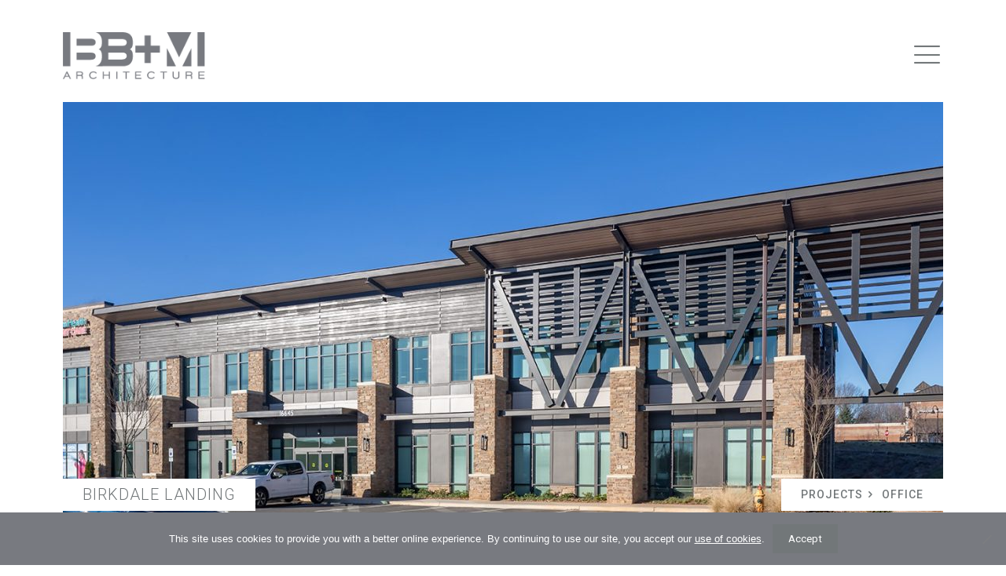

--- FILE ---
content_type: text/html; charset=UTF-8
request_url: https://www.bbm-arch.com/project/birkdale-office/
body_size: 18997
content:
<!DOCTYPE html>
<html lang="en-US" class="no-js" itemscope itemtype="https://schema.org/WebPage">

<head>
    
    <!-- Google Tag Manager -->
<script>(function(w,d,s,l,i){w[l]=w[l]||[];w[l].push({'gtm.start':
new Date().getTime(),event:'gtm.js'});var f=d.getElementsByTagName(s)[0],
j=d.createElement(s),dl=l!='dataLayer'?'&l='+l:'';j.async=true;j.src=
'https://www.googletagmanager.com/gtm.js?id='+i+dl;f.parentNode.insertBefore(j,f);
})(window,document,'script','dataLayer','GTM-T4TSTBN');</script>
<!-- End Google Tag Manager -->

<meta charset="UTF-8" />
<!-- Google tag (gtag.js) -->
<script async src="https://www.googletagmanager.com/gtag/js?id=G-9XML5ML4ZV"></script>
<script>
  window.dataLayer = window.dataLayer || [];
  function gtag(){dataLayer.push(arguments);}
  gtag('js', new Date());

  gtag('config', 'G-9XML5ML4ZV');
</script><meta name='robots' content='index, follow, max-image-preview:large, max-snippet:-1, max-video-preview:-1' />
<meta name="format-detection" content="telephone=no">
<meta name="viewport" content="width=device-width, initial-scale=1, maximum-scale=1" />
<link rel="shortcut icon" href="https://www.bbm-arch.com/wp-content/uploads/2023/07/favicon.png" type="image/x-icon" />
<link rel="apple-touch-icon" href="https://www.bbm-arch.com/wp-content/uploads/2023/07/favicon.png" />

	<!-- This site is optimized with the Yoast SEO plugin v21.7 - https://yoast.com/wordpress/plugins/seo/ -->
	<title>Birkdale Landing | BB+M Architecture</title>
	<meta name="description" content="Office architecture, building renovation and re-positioning for Fairway Investments in Huntersville, North Carolina." />
	<link rel="canonical" href="https://www.bbm-arch.com/project/birkdale-office/" />
	<meta property="og:locale" content="en_US" />
	<meta property="og:type" content="article" />
	<meta property="og:title" content="Birkdale Landing | BB+M Architecture" />
	<meta property="og:description" content="Office architecture, building renovation and re-positioning for Fairway Investments in Huntersville, North Carolina." />
	<meta property="og:url" content="https://www.bbm-arch.com/project/birkdale-office/" />
	<meta property="og:site_name" content="BB+M Architecture" />
	<meta property="article:publisher" content="https://www.facebook.com/BBMArchitecture/" />
	<meta property="article:modified_time" content="2022-07-28T13:55:38+00:00" />
	<meta property="og:image" content="https://www.bbm-arch.com/wp-content/uploads/2019/12/MG_6336-sm-e1647374060839.jpg" />
	<meta property="og:image:width" content="1400" />
	<meta property="og:image:height" content="934" />
	<meta property="og:image:type" content="image/jpeg" />
	<meta name="twitter:card" content="summary_large_image" />
	<script type="application/ld+json" class="yoast-schema-graph">{"@context":"https://schema.org","@graph":[{"@type":"WebPage","@id":"https://www.bbm-arch.com/project/birkdale-office/","url":"https://www.bbm-arch.com/project/birkdale-office/","name":"Birkdale Landing | BB+M Architecture","isPartOf":{"@id":"https://www.bbm-arch.com/#website"},"primaryImageOfPage":{"@id":"https://www.bbm-arch.com/project/birkdale-office/#primaryimage"},"image":{"@id":"https://www.bbm-arch.com/project/birkdale-office/#primaryimage"},"thumbnailUrl":"https://www.bbm-arch.com/wp-content/uploads/2019/12/MG_6336-sm-e1647374060839.jpg","datePublished":"2019-12-04T16:54:10+00:00","dateModified":"2022-07-28T13:55:38+00:00","description":"Office architecture, building renovation and re-positioning for Fairway Investments in Huntersville, North Carolina.","breadcrumb":{"@id":"https://www.bbm-arch.com/project/birkdale-office/#breadcrumb"},"inLanguage":"en-US","potentialAction":[{"@type":"ReadAction","target":["https://www.bbm-arch.com/project/birkdale-office/"]}]},{"@type":"ImageObject","inLanguage":"en-US","@id":"https://www.bbm-arch.com/project/birkdale-office/#primaryimage","url":"https://www.bbm-arch.com/wp-content/uploads/2019/12/MG_6336-sm-e1647374060839.jpg","contentUrl":"https://www.bbm-arch.com/wp-content/uploads/2019/12/MG_6336-sm-e1647374060839.jpg","width":1400,"height":934},{"@type":"BreadcrumbList","@id":"https://www.bbm-arch.com/project/birkdale-office/#breadcrumb","itemListElement":[{"@type":"ListItem","position":1,"name":"Home","item":"http://yd11.nlhsolutions.com/"},{"@type":"ListItem","position":2,"name":"Birkdale Landing"}]},{"@type":"WebSite","@id":"https://www.bbm-arch.com/#website","url":"https://www.bbm-arch.com/","name":"BB+M Architecture","description":"Just another WordPress site","publisher":{"@id":"https://www.bbm-arch.com/#organization"},"potentialAction":[{"@type":"SearchAction","target":{"@type":"EntryPoint","urlTemplate":"https://www.bbm-arch.com/?s={search_term_string}"},"query-input":"required name=search_term_string"}],"inLanguage":"en-US"},{"@type":"Organization","@id":"https://www.bbm-arch.com/#organization","name":"BB+M Architecture","url":"https://www.bbm-arch.com/","logo":{"@type":"ImageObject","inLanguage":"en-US","@id":"https://www.bbm-arch.com/#/schema/logo/image/","url":"","contentUrl":"","caption":"BB+M Architecture"},"image":{"@id":"https://www.bbm-arch.com/#/schema/logo/image/"},"sameAs":["https://www.facebook.com/BBMArchitecture/","https://www.instagram.com/bbm_arch/","https://www.linkedin.com/company/bb-m-architecture"]}]}</script>
	<!-- / Yoast SEO plugin. -->


<link rel='dns-prefetch' href='//fonts.googleapis.com' />
<link rel="alternate" type="application/rss+xml" title="BB+M Architecture &raquo; Feed" href="https://www.bbm-arch.com/feed/" />
<link rel="alternate" type="application/rss+xml" title="BB+M Architecture &raquo; Comments Feed" href="https://www.bbm-arch.com/comments/feed/" />
<link rel="alternate" type="application/rss+xml" title="BB+M Architecture &raquo; Birkdale Landing Comments Feed" href="https://www.bbm-arch.com/project/birkdale-office/feed/" />
<script type="text/javascript">
window._wpemojiSettings = {"baseUrl":"https:\/\/s.w.org\/images\/core\/emoji\/14.0.0\/72x72\/","ext":".png","svgUrl":"https:\/\/s.w.org\/images\/core\/emoji\/14.0.0\/svg\/","svgExt":".svg","source":{"concatemoji":"https:\/\/www.bbm-arch.com\/wp-includes\/js\/wp-emoji-release.min.js?ver=6.2.8"}};
/*! This file is auto-generated */
!function(e,a,t){var n,r,o,i=a.createElement("canvas"),p=i.getContext&&i.getContext("2d");function s(e,t){p.clearRect(0,0,i.width,i.height),p.fillText(e,0,0);e=i.toDataURL();return p.clearRect(0,0,i.width,i.height),p.fillText(t,0,0),e===i.toDataURL()}function c(e){var t=a.createElement("script");t.src=e,t.defer=t.type="text/javascript",a.getElementsByTagName("head")[0].appendChild(t)}for(o=Array("flag","emoji"),t.supports={everything:!0,everythingExceptFlag:!0},r=0;r<o.length;r++)t.supports[o[r]]=function(e){if(p&&p.fillText)switch(p.textBaseline="top",p.font="600 32px Arial",e){case"flag":return s("\ud83c\udff3\ufe0f\u200d\u26a7\ufe0f","\ud83c\udff3\ufe0f\u200b\u26a7\ufe0f")?!1:!s("\ud83c\uddfa\ud83c\uddf3","\ud83c\uddfa\u200b\ud83c\uddf3")&&!s("\ud83c\udff4\udb40\udc67\udb40\udc62\udb40\udc65\udb40\udc6e\udb40\udc67\udb40\udc7f","\ud83c\udff4\u200b\udb40\udc67\u200b\udb40\udc62\u200b\udb40\udc65\u200b\udb40\udc6e\u200b\udb40\udc67\u200b\udb40\udc7f");case"emoji":return!s("\ud83e\udef1\ud83c\udffb\u200d\ud83e\udef2\ud83c\udfff","\ud83e\udef1\ud83c\udffb\u200b\ud83e\udef2\ud83c\udfff")}return!1}(o[r]),t.supports.everything=t.supports.everything&&t.supports[o[r]],"flag"!==o[r]&&(t.supports.everythingExceptFlag=t.supports.everythingExceptFlag&&t.supports[o[r]]);t.supports.everythingExceptFlag=t.supports.everythingExceptFlag&&!t.supports.flag,t.DOMReady=!1,t.readyCallback=function(){t.DOMReady=!0},t.supports.everything||(n=function(){t.readyCallback()},a.addEventListener?(a.addEventListener("DOMContentLoaded",n,!1),e.addEventListener("load",n,!1)):(e.attachEvent("onload",n),a.attachEvent("onreadystatechange",function(){"complete"===a.readyState&&t.readyCallback()})),(e=t.source||{}).concatemoji?c(e.concatemoji):e.wpemoji&&e.twemoji&&(c(e.twemoji),c(e.wpemoji)))}(window,document,window._wpemojiSettings);
</script>
<style type="text/css">
img.wp-smiley,
img.emoji {
	display: inline !important;
	border: none !important;
	box-shadow: none !important;
	height: 1em !important;
	width: 1em !important;
	margin: 0 0.07em !important;
	vertical-align: -0.1em !important;
	background: none !important;
	padding: 0 !important;
}
</style>
	<link rel='stylesheet' id='sbi_styles-css' href='https://www.bbm-arch.com/wp-content/plugins/instagram-feed/css/sbi-styles.min.css?ver=6.10.0' type='text/css' media='all' />
<link rel='stylesheet' id='cookie-notice-front-css' href='https://www.bbm-arch.com/wp-content/plugins/cookie-notice/css/front.min.css?ver=2.5.11' type='text/css' media='all' />
<link rel='stylesheet' id='mfn-base-css' href='https://www.bbm-arch.com/wp-content/themes/betheme/css/base.css?ver=21.4.3' type='text/css' media='all' />
<link rel='stylesheet' id='mfn-layout-css' href='https://www.bbm-arch.com/wp-content/themes/betheme/css/layout.css?ver=21.4.3' type='text/css' media='all' />
<link rel='stylesheet' id='mfn-shortcodes-css' href='https://www.bbm-arch.com/wp-content/themes/betheme/css/shortcodes.css?ver=21.4.3' type='text/css' media='all' />
<link rel='stylesheet' id='mfn-animations-css' href='https://www.bbm-arch.com/wp-content/themes/betheme/assets/animations/animations.min.css?ver=21.4.3' type='text/css' media='all' />
<link rel='stylesheet' id='mfn-jquery-ui-css' href='https://www.bbm-arch.com/wp-content/themes/betheme/assets/ui/jquery.ui.all.css?ver=21.4.3' type='text/css' media='all' />
<link rel='stylesheet' id='mfn-jplayer-css' href='https://www.bbm-arch.com/wp-content/themes/betheme/assets/jplayer/css/jplayer.blue.monday.css?ver=21.4.3' type='text/css' media='all' />
<link rel='stylesheet' id='mfn-responsive-css' href='https://www.bbm-arch.com/wp-content/themes/betheme/css/responsive.css?ver=21.4.3' type='text/css' media='all' />
<link rel='stylesheet' id='mfn-fonts-css' href='https://fonts.googleapis.com/css?family=Roboto%3A1%2C300%2C400%2C400italic%2C500%2C700%2C700italic&#038;ver=6.2.8' type='text/css' media='all' />
<style id='mfn-dynamic-inline-css' type='text/css'>
@media only screen and (min-width: 1240px){body:not(.header-simple) #Top_bar #menu{display:block!important}.tr-menu #Top_bar #menu{background:none!important}#Top_bar .menu > li > ul.mfn-megamenu{width:984px}#Top_bar .menu > li > ul.mfn-megamenu > li{float:left}#Top_bar .menu > li > ul.mfn-megamenu > li.mfn-megamenu-cols-1{width:100%}#Top_bar .menu > li > ul.mfn-megamenu > li.mfn-megamenu-cols-2{width:50%}#Top_bar .menu > li > ul.mfn-megamenu > li.mfn-megamenu-cols-3{width:33.33%}#Top_bar .menu > li > ul.mfn-megamenu > li.mfn-megamenu-cols-4{width:25%}#Top_bar .menu > li > ul.mfn-megamenu > li.mfn-megamenu-cols-5{width:20%}#Top_bar .menu > li > ul.mfn-megamenu > li.mfn-megamenu-cols-6{width:16.66%}#Top_bar .menu > li > ul.mfn-megamenu > li > ul{display:block!important;position:inherit;left:auto;top:auto;border-width:0 1px 0 0}#Top_bar .menu > li > ul.mfn-megamenu > li:last-child > ul{border:0}#Top_bar .menu > li > ul.mfn-megamenu > li > ul li{width:auto}#Top_bar .menu > li > ul.mfn-megamenu a.mfn-megamenu-title{text-transform:uppercase;font-weight:400;background:none}#Top_bar .menu > li > ul.mfn-megamenu a .menu-arrow{display:none}.menuo-right #Top_bar .menu > li > ul.mfn-megamenu{left:auto;right:0}.menuo-right #Top_bar .menu > li > ul.mfn-megamenu-bg{box-sizing:border-box}#Top_bar .menu > li > ul.mfn-megamenu-bg{padding:20px 166px 20px 20px;background-repeat:no-repeat;background-position:right bottom}.rtl #Top_bar .menu > li > ul.mfn-megamenu-bg{padding-left:166px;padding-right:20px;background-position:left bottom}#Top_bar .menu > li > ul.mfn-megamenu-bg > li{background:none}#Top_bar .menu > li > ul.mfn-megamenu-bg > li a{border:none}#Top_bar .menu > li > ul.mfn-megamenu-bg > li > ul{background:none!important;-webkit-box-shadow:0 0 0 0;-moz-box-shadow:0 0 0 0;box-shadow:0 0 0 0}.mm-vertical #Top_bar .container{position:relative;}.mm-vertical #Top_bar .top_bar_left{position:static;}.mm-vertical #Top_bar .menu > li ul{box-shadow:0 0 0 0 transparent!important;background-image:none;}.mm-vertical #Top_bar .menu > li > ul.mfn-megamenu{width:98%!important;margin:0 1%;padding:20px 0;}.mm-vertical.header-plain #Top_bar .menu > li > ul.mfn-megamenu{width:100%!important;margin:0;}.mm-vertical #Top_bar .menu > li > ul.mfn-megamenu > li{display:table-cell;float:none!important;width:10%;padding:0 15px;border-right:1px solid rgba(0, 0, 0, 0.05);}.mm-vertical #Top_bar .menu > li > ul.mfn-megamenu > li:last-child{border-right-width:0}.mm-vertical #Top_bar .menu > li > ul.mfn-megamenu > li.hide-border{border-right-width:0}.mm-vertical #Top_bar .menu > li > ul.mfn-megamenu > li a{border-bottom-width:0;padding:9px 15px;line-height:120%;}.mm-vertical #Top_bar .menu > li > ul.mfn-megamenu a.mfn-megamenu-title{font-weight:700;}.rtl .mm-vertical #Top_bar .menu > li > ul.mfn-megamenu > li:first-child{border-right-width:0}.rtl .mm-vertical #Top_bar .menu > li > ul.mfn-megamenu > li:last-child{border-right-width:1px}.header-plain:not(.menuo-right) #Header .top_bar_left{width:auto!important}.header-stack.header-center #Top_bar #menu{display:inline-block!important}.header-simple #Top_bar #menu{display:none;height:auto;width:300px;bottom:auto;top:100%;right:1px;position:absolute;margin:0}.header-simple #Header a.responsive-menu-toggle{display:block;right:10px}.header-simple #Top_bar #menu > ul{width:100%;float:left}.header-simple #Top_bar #menu ul li{width:100%;padding-bottom:0;border-right:0;position:relative}.header-simple #Top_bar #menu ul li a{padding:0 20px;margin:0;display:block;height:auto;line-height:normal;border:none}.header-simple #Top_bar #menu ul li a:after{display:none}.header-simple #Top_bar #menu ul li a span{border:none;line-height:44px;display:inline;padding:0}.header-simple #Top_bar #menu ul li.submenu .menu-toggle{display:block;position:absolute;right:0;top:0;width:44px;height:44px;line-height:44px;font-size:30px;font-weight:300;text-align:center;cursor:pointer;color:#444;opacity:0.33;}.header-simple #Top_bar #menu ul li.submenu .menu-toggle:after{content:"+"}.header-simple #Top_bar #menu ul li.hover > .menu-toggle:after{content:"-"}.header-simple #Top_bar #menu ul li.hover a{border-bottom:0}.header-simple #Top_bar #menu ul.mfn-megamenu li .menu-toggle{display:none}.header-simple #Top_bar #menu ul li ul{position:relative!important;left:0!important;top:0;padding:0;margin:0!important;width:auto!important;background-image:none}.header-simple #Top_bar #menu ul li ul li{width:100%!important;display:block;padding:0;}.header-simple #Top_bar #menu ul li ul li a{padding:0 20px 0 30px}.header-simple #Top_bar #menu ul li ul li a .menu-arrow{display:none}.header-simple #Top_bar #menu ul li ul li a span{padding:0}.header-simple #Top_bar #menu ul li ul li a span:after{display:none!important}.header-simple #Top_bar .menu > li > ul.mfn-megamenu a.mfn-megamenu-title{text-transform:uppercase;font-weight:400}.header-simple #Top_bar .menu > li > ul.mfn-megamenu > li > ul{display:block!important;position:inherit;left:auto;top:auto}.header-simple #Top_bar #menu ul li ul li ul{border-left:0!important;padding:0;top:0}.header-simple #Top_bar #menu ul li ul li ul li a{padding:0 20px 0 40px}.rtl.header-simple #Top_bar #menu{left:1px;right:auto}.rtl.header-simple #Top_bar a.responsive-menu-toggle{left:10px;right:auto}.rtl.header-simple #Top_bar #menu ul li.submenu .menu-toggle{left:0;right:auto}.rtl.header-simple #Top_bar #menu ul li ul{left:auto!important;right:0!important}.rtl.header-simple #Top_bar #menu ul li ul li a{padding:0 30px 0 20px}.rtl.header-simple #Top_bar #menu ul li ul li ul li a{padding:0 40px 0 20px}.menu-highlight #Top_bar .menu > li{margin:0 2px}.menu-highlight:not(.header-creative) #Top_bar .menu > li > a{margin:20px 0;padding:0;-webkit-border-radius:5px;border-radius:5px}.menu-highlight #Top_bar .menu > li > a:after{display:none}.menu-highlight #Top_bar .menu > li > a span:not(.description){line-height:50px}.menu-highlight #Top_bar .menu > li > a span.description{display:none}.menu-highlight.header-stack #Top_bar .menu > li > a{margin:10px 0!important}.menu-highlight.header-stack #Top_bar .menu > li > a span:not(.description){line-height:40px}.menu-highlight.header-transparent #Top_bar .menu > li > a{margin:5px 0}.menu-highlight.header-simple #Top_bar #menu ul li,.menu-highlight.header-creative #Top_bar #menu ul li{margin:0}.menu-highlight.header-simple #Top_bar #menu ul li > a,.menu-highlight.header-creative #Top_bar #menu ul li > a{-webkit-border-radius:0;border-radius:0}.menu-highlight:not(.header-fixed):not(.header-simple) #Top_bar.is-sticky .menu > li > a{margin:10px 0!important;padding:5px 0!important}.menu-highlight:not(.header-fixed):not(.header-simple) #Top_bar.is-sticky .menu > li > a span{line-height:30px!important}.header-modern.menu-highlight.menuo-right .menu_wrapper{margin-right:20px}.menu-line-below #Top_bar .menu > li > a:after{top:auto;bottom:-4px}.menu-line-below #Top_bar.is-sticky .menu > li > a:after{top:auto;bottom:-4px}.menu-line-below-80 #Top_bar:not(.is-sticky) .menu > li > a:after{height:4px;left:10%;top:50%;margin-top:20px;width:80%}.menu-line-below-80-1 #Top_bar:not(.is-sticky) .menu > li > a:after{height:1px;left:10%;top:50%;margin-top:20px;width:80%}.menu-link-color #Top_bar .menu > li > a:after{display:none!important}.menu-arrow-top #Top_bar .menu > li > a:after{background:none repeat scroll 0 0 rgba(0,0,0,0)!important;border-color:#ccc transparent transparent;border-style:solid;border-width:7px 7px 0;display:block;height:0;left:50%;margin-left:-7px;top:0!important;width:0}.menu-arrow-top #Top_bar.is-sticky .menu > li > a:after{top:0!important}.menu-arrow-bottom #Top_bar .menu > li > a:after{background:none!important;border-color:transparent transparent #ccc;border-style:solid;border-width:0 7px 7px;display:block;height:0;left:50%;margin-left:-7px;top:auto;bottom:0;width:0}.menu-arrow-bottom #Top_bar.is-sticky .menu > li > a:after{top:auto;bottom:0}.menuo-no-borders #Top_bar .menu > li > a span{border-width:0!important}.menuo-no-borders #Header_creative #Top_bar .menu > li > a span{border-bottom-width:0}.menuo-no-borders.header-plain #Top_bar a#header_cart,.menuo-no-borders.header-plain #Top_bar a#search_button,.menuo-no-borders.header-plain #Top_bar .wpml-languages,.menuo-no-borders.header-plain #Top_bar a.action_button{border-width:0}.menuo-right #Top_bar .menu_wrapper{float:right}.menuo-right.header-stack:not(.header-center) #Top_bar .menu_wrapper{margin-right:150px}body.header-creative{padding-left:50px}body.header-creative.header-open{padding-left:250px}body.error404,body.under-construction,body.template-blank{padding-left:0!important}.header-creative.footer-fixed #Footer,.header-creative.footer-sliding #Footer,.header-creative.footer-stick #Footer.is-sticky{box-sizing:border-box;padding-left:50px;}.header-open.footer-fixed #Footer,.header-open.footer-sliding #Footer,.header-creative.footer-stick #Footer.is-sticky{padding-left:250px;}.header-rtl.header-creative.footer-fixed #Footer,.header-rtl.header-creative.footer-sliding #Footer,.header-rtl.header-creative.footer-stick #Footer.is-sticky{padding-left:0;padding-right:50px;}.header-rtl.header-open.footer-fixed #Footer,.header-rtl.header-open.footer-sliding #Footer,.header-rtl.header-creative.footer-stick #Footer.is-sticky{padding-right:250px;}#Header_creative{background-color:#fff;position:fixed;width:250px;height:100%;left:-200px;top:0;z-index:9002;-webkit-box-shadow:2px 0 4px 2px rgba(0,0,0,.15);box-shadow:2px 0 4px 2px rgba(0,0,0,.15)}#Header_creative .container{width:100%}#Header_creative .creative-wrapper{opacity:0;margin-right:50px}#Header_creative a.creative-menu-toggle{display:block;width:34px;height:34px;line-height:34px;font-size:22px;text-align:center;position:absolute;top:10px;right:8px;border-radius:3px}.admin-bar #Header_creative a.creative-menu-toggle{top:42px}#Header_creative #Top_bar{position:static;width:100%}#Header_creative #Top_bar .top_bar_left{width:100%!important;float:none}#Header_creative #Top_bar .top_bar_right{width:100%!important;float:none;height:auto;margin-bottom:35px;text-align:center;padding:0 20px;top:0;-webkit-box-sizing:border-box;-moz-box-sizing:border-box;box-sizing:border-box}#Header_creative #Top_bar .top_bar_right:before{display:none}#Header_creative #Top_bar .top_bar_right_wrapper{top:0}#Header_creative #Top_bar .logo{float:none;text-align:center;margin:15px 0}#Header_creative #Top_bar #menu{background-color:transparent}#Header_creative #Top_bar .menu_wrapper{float:none;margin:0 0 30px}#Header_creative #Top_bar .menu > li{width:100%;float:none;position:relative}#Header_creative #Top_bar .menu > li > a{padding:0;text-align:center}#Header_creative #Top_bar .menu > li > a:after{display:none}#Header_creative #Top_bar .menu > li > a span{border-right:0;border-bottom-width:1px;line-height:38px}#Header_creative #Top_bar .menu li ul{left:100%;right:auto;top:0;box-shadow:2px 2px 2px 0 rgba(0,0,0,0.03);-webkit-box-shadow:2px 2px 2px 0 rgba(0,0,0,0.03)}#Header_creative #Top_bar .menu > li > ul.mfn-megamenu{margin:0;width:700px!important;}#Header_creative #Top_bar .menu > li > ul.mfn-megamenu > li > ul{left:0}#Header_creative #Top_bar .menu li ul li a{padding-top:9px;padding-bottom:8px}#Header_creative #Top_bar .menu li ul li ul{top:0}#Header_creative #Top_bar .menu > li > a span.description{display:block;font-size:13px;line-height:28px!important;clear:both}#Header_creative #Top_bar .search_wrapper{left:100%;top:auto;bottom:0}#Header_creative #Top_bar a#header_cart{display:inline-block;float:none;top:3px}#Header_creative #Top_bar a#search_button{display:inline-block;float:none;top:3px}#Header_creative #Top_bar .wpml-languages{display:inline-block;float:none;top:0}#Header_creative #Top_bar .wpml-languages.enabled:hover a.active{padding-bottom:11px}#Header_creative #Top_bar .action_button{display:inline-block;float:none;top:16px;margin:0}#Header_creative #Top_bar .banner_wrapper{display:block;text-align:center}#Header_creative #Top_bar .banner_wrapper img{max-width:100%;height:auto;display:inline-block}#Header_creative #Action_bar{display:none;position:absolute;bottom:0;top:auto;clear:both;padding:0 20px;box-sizing:border-box}#Header_creative #Action_bar .contact_details{text-align:center;margin-bottom:20px}#Header_creative #Action_bar .contact_details li{padding:0}#Header_creative #Action_bar .social{float:none;text-align:center;padding:5px 0 15px}#Header_creative #Action_bar .social li{margin-bottom:2px}#Header_creative #Action_bar .social-menu{float:none;text-align:center}#Header_creative #Action_bar .social-menu li{border-color:rgba(0,0,0,.1)}#Header_creative .social li a{color:rgba(0,0,0,.5)}#Header_creative .social li a:hover{color:#000}#Header_creative .creative-social{position:absolute;bottom:10px;right:0;width:50px}#Header_creative .creative-social li{display:block;float:none;width:100%;text-align:center;margin-bottom:5px}.header-creative .fixed-nav.fixed-nav-prev{margin-left:50px}.header-creative.header-open .fixed-nav.fixed-nav-prev{margin-left:250px}.menuo-last #Header_creative #Top_bar .menu li.last ul{top:auto;bottom:0}.header-open #Header_creative{left:0}.header-open #Header_creative .creative-wrapper{opacity:1;margin:0!important;}.header-open #Header_creative .creative-menu-toggle,.header-open #Header_creative .creative-social{display:none}.header-open #Header_creative #Action_bar{display:block}body.header-rtl.header-creative{padding-left:0;padding-right:50px}.header-rtl #Header_creative{left:auto;right:-200px}.header-rtl #Header_creative .creative-wrapper{margin-left:50px;margin-right:0}.header-rtl #Header_creative a.creative-menu-toggle{left:8px;right:auto}.header-rtl #Header_creative .creative-social{left:0;right:auto}.header-rtl #Footer #back_to_top.sticky{right:125px}.header-rtl #popup_contact{right:70px}.header-rtl #Header_creative #Top_bar .menu li ul{left:auto;right:100%}.header-rtl #Header_creative #Top_bar .search_wrapper{left:auto;right:100%;}.header-rtl .fixed-nav.fixed-nav-prev{margin-left:0!important}.header-rtl .fixed-nav.fixed-nav-next{margin-right:50px}body.header-rtl.header-creative.header-open{padding-left:0;padding-right:250px!important}.header-rtl.header-open #Header_creative{left:auto;right:0}.header-rtl.header-open #Footer #back_to_top.sticky{right:325px}.header-rtl.header-open #popup_contact{right:270px}.header-rtl.header-open .fixed-nav.fixed-nav-next{margin-right:250px}#Header_creative.active{left:-1px;}.header-rtl #Header_creative.active{left:auto;right:-1px;}#Header_creative.active .creative-wrapper{opacity:1;margin:0}.header-creative .vc_row[data-vc-full-width]{padding-left:50px}.header-creative.header-open .vc_row[data-vc-full-width]{padding-left:250px}.header-open .vc_parallax .vc_parallax-inner { left:auto; width: calc(100% - 250px); }.header-open.header-rtl .vc_parallax .vc_parallax-inner { left:0; right:auto; }#Header_creative.scroll{height:100%;overflow-y:auto}#Header_creative.scroll:not(.dropdown) .menu li ul{display:none!important}#Header_creative.scroll #Action_bar{position:static}#Header_creative.dropdown{outline:none}#Header_creative.dropdown #Top_bar .menu_wrapper{float:left}#Header_creative.dropdown #Top_bar #menu ul li{position:relative;float:left}#Header_creative.dropdown #Top_bar #menu ul li a:after{display:none}#Header_creative.dropdown #Top_bar #menu ul li a span{line-height:38px;padding:0}#Header_creative.dropdown #Top_bar #menu ul li.submenu .menu-toggle{display:block;position:absolute;right:0;top:0;width:38px;height:38px;line-height:38px;font-size:26px;font-weight:300;text-align:center;cursor:pointer;color:#444;opacity:0.33;}#Header_creative.dropdown #Top_bar #menu ul li.submenu .menu-toggle:after{content:"+"}#Header_creative.dropdown #Top_bar #menu ul li.hover > .menu-toggle:after{content:"-"}#Header_creative.dropdown #Top_bar #menu ul li.hover a{border-bottom:0}#Header_creative.dropdown #Top_bar #menu ul.mfn-megamenu li .menu-toggle{display:none}#Header_creative.dropdown #Top_bar #menu ul li ul{position:relative!important;left:0!important;top:0;padding:0;margin-left:0!important;width:auto!important;background-image:none}#Header_creative.dropdown #Top_bar #menu ul li ul li{width:100%!important}#Header_creative.dropdown #Top_bar #menu ul li ul li a{padding:0 10px;text-align:center}#Header_creative.dropdown #Top_bar #menu ul li ul li a .menu-arrow{display:none}#Header_creative.dropdown #Top_bar #menu ul li ul li a span{padding:0}#Header_creative.dropdown #Top_bar #menu ul li ul li a span:after{display:none!important}#Header_creative.dropdown #Top_bar .menu > li > ul.mfn-megamenu a.mfn-megamenu-title{text-transform:uppercase;font-weight:400}#Header_creative.dropdown #Top_bar .menu > li > ul.mfn-megamenu > li > ul{display:block!important;position:inherit;left:auto;top:auto}#Header_creative.dropdown #Top_bar #menu ul li ul li ul{border-left:0!important;padding:0;top:0}#Header_creative{transition: left .5s ease-in-out, right .5s ease-in-out;}#Header_creative .creative-wrapper{transition: opacity .5s ease-in-out, margin 0s ease-in-out .5s;}#Header_creative.active .creative-wrapper{transition: opacity .5s ease-in-out, margin 0s ease-in-out;}}@media only screen and (min-width: 1240px){#Top_bar.is-sticky{position:fixed!important;width:100%;left:0;top:-60px;height:60px;z-index:701;background:#fff;opacity:.97;-webkit-box-shadow:0 2px 5px 0 rgba(0,0,0,0.1);-moz-box-shadow:0 2px 5px 0 rgba(0,0,0,0.1);box-shadow:0 2px 5px 0 rgba(0,0,0,0.1)}.layout-boxed.header-boxed #Top_bar.is-sticky{max-width:1240px;left:50%;-webkit-transform:translateX(-50%);transform:translateX(-50%)}#Top_bar.is-sticky .top_bar_left,#Top_bar.is-sticky .top_bar_right,#Top_bar.is-sticky .top_bar_right:before{background:none}#Top_bar.is-sticky .top_bar_right{top:-4px;height:auto;}#Top_bar.is-sticky .top_bar_right_wrapper{top:15px}.header-plain #Top_bar.is-sticky .top_bar_right_wrapper{top:0}#Top_bar.is-sticky .logo{width:auto;margin:0 30px 0 20px;padding:0}#Top_bar.is-sticky #logo,#Top_bar.is-sticky .custom-logo-link{padding:5px 0!important;height:50px!important;line-height:50px!important}.logo-no-sticky-padding #Top_bar.is-sticky #logo{height:60px!important;line-height:60px!important}#Top_bar.is-sticky #logo img.logo-main{display:none}#Top_bar.is-sticky #logo img.logo-sticky{display:inline;max-height:35px;}#Top_bar.is-sticky .menu_wrapper{clear:none}#Top_bar.is-sticky .menu_wrapper .menu > li > a{padding:15px 0}#Top_bar.is-sticky .menu > li > a,#Top_bar.is-sticky .menu > li > a span{line-height:30px}#Top_bar.is-sticky .menu > li > a:after{top:auto;bottom:-4px}#Top_bar.is-sticky .menu > li > a span.description{display:none}#Top_bar.is-sticky .secondary_menu_wrapper,#Top_bar.is-sticky .banner_wrapper{display:none}.header-overlay #Top_bar.is-sticky{display:none}.sticky-dark #Top_bar.is-sticky,.sticky-dark #Top_bar.is-sticky #menu{background:rgba(0,0,0,.8)}.sticky-dark #Top_bar.is-sticky .menu > li > a{color:#fff}.sticky-dark #Top_bar.is-sticky .top_bar_right a:not(.action_button){color:rgba(255,255,255,.8)}.sticky-dark #Top_bar.is-sticky .wpml-languages a.active,.sticky-dark #Top_bar.is-sticky .wpml-languages ul.wpml-lang-dropdown{background:rgba(0,0,0,0.1);border-color:rgba(0,0,0,0.1)}.sticky-white #Top_bar.is-sticky,.sticky-white #Top_bar.is-sticky #menu{background:rgba(255,255,255,.8)}.sticky-white #Top_bar.is-sticky .menu > li > a{color:#222}.sticky-white #Top_bar.is-sticky .top_bar_right a:not(.action_button){color:rgba(0,0,0,.8)}.sticky-white #Top_bar.is-sticky .wpml-languages a.active,.sticky-white #Top_bar.is-sticky .wpml-languages ul.wpml-lang-dropdown{background:rgba(255,255,255,0.1);border-color:rgba(0,0,0,0.1)}}@media only screen and (min-width: 768px) and (max-width: 1240px){.header_placeholder{height:0!important}}@media only screen and (max-width: 1239px){#Top_bar #menu{display:none;height:auto;width:300px;bottom:auto;top:100%;right:1px;position:absolute;margin:0}#Top_bar a.responsive-menu-toggle{display:block}#Top_bar #menu > ul{width:100%;float:left}#Top_bar #menu ul li{width:100%;padding-bottom:0;border-right:0;position:relative}#Top_bar #menu ul li a{padding:0 25px;margin:0;display:block;height:auto;line-height:normal;border:none}#Top_bar #menu ul li a:after{display:none}#Top_bar #menu ul li a span{border:none;line-height:44px;display:inline;padding:0}#Top_bar #menu ul li a span.description{margin:0 0 0 5px}#Top_bar #menu ul li.submenu .menu-toggle{display:block;position:absolute;right:15px;top:0;width:44px;height:44px;line-height:44px;font-size:30px;font-weight:300;text-align:center;cursor:pointer;color:#444;opacity:0.33;}#Top_bar #menu ul li.submenu .menu-toggle:after{content:"+"}#Top_bar #menu ul li.hover > .menu-toggle:after{content:"-"}#Top_bar #menu ul li.hover a{border-bottom:0}#Top_bar #menu ul li a span:after{display:none!important}#Top_bar #menu ul.mfn-megamenu li .menu-toggle{display:none}#Top_bar #menu ul li ul{position:relative!important;left:0!important;top:0;padding:0;margin-left:0!important;width:auto!important;background-image:none!important;box-shadow:0 0 0 0 transparent!important;-webkit-box-shadow:0 0 0 0 transparent!important}#Top_bar #menu ul li ul li{width:100%!important}#Top_bar #menu ul li ul li a{padding:0 20px 0 35px}#Top_bar #menu ul li ul li a .menu-arrow{display:none}#Top_bar #menu ul li ul li a span{padding:0}#Top_bar #menu ul li ul li a span:after{display:none!important}#Top_bar .menu > li > ul.mfn-megamenu a.mfn-megamenu-title{text-transform:uppercase;font-weight:400}#Top_bar .menu > li > ul.mfn-megamenu > li > ul{display:block!important;position:inherit;left:auto;top:auto}#Top_bar #menu ul li ul li ul{border-left:0!important;padding:0;top:0}#Top_bar #menu ul li ul li ul li a{padding:0 20px 0 45px}.rtl #Top_bar #menu{left:1px;right:auto}.rtl #Top_bar a.responsive-menu-toggle{left:20px;right:auto}.rtl #Top_bar #menu ul li.submenu .menu-toggle{left:15px;right:auto;border-left:none;border-right:1px solid #eee}.rtl #Top_bar #menu ul li ul{left:auto!important;right:0!important}.rtl #Top_bar #menu ul li ul li a{padding:0 30px 0 20px}.rtl #Top_bar #menu ul li ul li ul li a{padding:0 40px 0 20px}.header-stack .menu_wrapper a.responsive-menu-toggle{position:static!important;margin:11px 0!important}.header-stack .menu_wrapper #menu{left:0;right:auto}.rtl.header-stack #Top_bar #menu{left:auto;right:0}.admin-bar #Header_creative{top:32px}.header-creative.layout-boxed{padding-top:85px}.header-creative.layout-full-width #Wrapper{padding-top:60px}#Header_creative{position:fixed;width:100%;left:0!important;top:0;z-index:1001}#Header_creative .creative-wrapper{display:block!important;opacity:1!important}#Header_creative .creative-menu-toggle,#Header_creative .creative-social{display:none!important;opacity:1!important}#Header_creative #Top_bar{position:static;width:100%}#Header_creative #Top_bar #logo,#Header_creative #Top_bar .custom-logo-link{height:50px;line-height:50px;padding:5px 0}#Header_creative #Top_bar #logo img.logo-sticky{max-height:40px!important}#Header_creative #logo img.logo-main{display:none}#Header_creative #logo img.logo-sticky{display:inline-block}.logo-no-sticky-padding #Header_creative #Top_bar #logo{height:60px;line-height:60px;padding:0}.logo-no-sticky-padding #Header_creative #Top_bar #logo img.logo-sticky{max-height:60px!important}#Header_creative #Action_bar{display:none}#Header_creative #Top_bar .top_bar_right{height:60px;top:0}#Header_creative #Top_bar .top_bar_right:before{display:none}#Header_creative #Top_bar .top_bar_right_wrapper{top:0;padding-top:9px}#Header_creative.scroll{overflow:visible!important}}#Header_wrapper, #Intro {background-color: #ffffff;}#Subheader {background-color: rgba(255,255,255,1);}.header-classic #Action_bar, .header-fixed #Action_bar, .header-plain #Action_bar, .header-split #Action_bar, .header-stack #Action_bar {background-color: #292b33;}#Sliding-top {background-color: #545454;}#Sliding-top a.sliding-top-control {border-right-color: #545454;}#Sliding-top.st-center a.sliding-top-control,#Sliding-top.st-left a.sliding-top-control {border-top-color: #545454;}#Footer {background-color: #ffffff;}body, ul.timeline_items, .icon_box a .desc, .icon_box a:hover .desc, .feature_list ul li a, .list_item a, .list_item a:hover,.widget_recent_entries ul li a, .flat_box a, .flat_box a:hover, .story_box .desc, .content_slider.carouselul li a .title,.content_slider.flat.description ul li .desc, .content_slider.flat.description ul li a .desc, .post-nav.minimal a i {color: #727779;}.post-nav.minimal a svg {fill: #727779;}.themecolor, .opening_hours .opening_hours_wrapper li span, .fancy_heading_icon .icon_top,.fancy_heading_arrows .icon-right-dir, .fancy_heading_arrows .icon-left-dir, .fancy_heading_line .title,.button-love a.mfn-love, .format-link .post-title .icon-link, .pager-single > span, .pager-single a:hover,.widget_meta ul, .widget_pages ul, .widget_rss ul, .widget_mfn_recent_comments ul li:after, .widget_archive ul,.widget_recent_comments ul li:after, .widget_nav_menu ul, .woocommerce ul.products li.product .price, .shop_slider .shop_slider_ul li .item_wrapper .price,.woocommerce-page ul.products li.product .price, .widget_price_filter .price_label .from, .widget_price_filter .price_label .to,.woocommerce ul.product_list_widget li .quantity .amount, .woocommerce .product div.entry-summary .price, .woocommerce .star-rating span,#Error_404 .error_pic i, .style-simple #Filters .filters_wrapper ul li a:hover, .style-simple #Filters .filters_wrapper ul li.current-cat a,.style-simple .quick_fact .title {color: #727779;}.themebg,#comments .commentlist > li .reply a.comment-reply-link,#Filters .filters_wrapper ul li a:hover,#Filters .filters_wrapper ul li.current-cat a,.fixed-nav .arrow,.offer_thumb .slider_pagination a:before,.offer_thumb .slider_pagination a.selected:after,.pager .pages a:hover,.pager .pages a.active,.pager .pages span.page-numbers.current,.pager-single span:after,.portfolio_group.exposure .portfolio-item .desc-inner .line,.Recent_posts ul li .desc:after,.Recent_posts ul li .photo .c,.slider_pagination a.selected,.slider_pagination .slick-active a,.slider_pagination a.selected:after,.slider_pagination .slick-active a:after,.testimonials_slider .slider_images,.testimonials_slider .slider_images a:after,.testimonials_slider .slider_images:before,#Top_bar a#header_cart span,.widget_categories ul,.widget_mfn_menu ul li a:hover,.widget_mfn_menu ul li.current-menu-item:not(.current-menu-ancestor) > a,.widget_mfn_menu ul li.current_page_item:not(.current_page_ancestor) > a,.widget_product_categories ul,.widget_recent_entries ul li:after,.woocommerce-account table.my_account_orders .order-number a,.woocommerce-MyAccount-navigation ul li.is-active a,.style-simple .accordion .question:after,.style-simple .faq .question:after,.style-simple .icon_box .desc_wrapper .title:before,.style-simple #Filters .filters_wrapper ul li a:after,.style-simple .article_box .desc_wrapper p:after,.style-simple .sliding_box .desc_wrapper:after,.style-simple .trailer_box:hover .desc,.tp-bullets.simplebullets.round .bullet.selected,.tp-bullets.simplebullets.round .bullet.selected:after,.tparrows.default,.tp-bullets.tp-thumbs .bullet.selected:after{background-color: #727779;}.Latest_news ul li .photo, .Recent_posts.blog_news ul li .photo, .style-simple .opening_hours .opening_hours_wrapper li label,.style-simple .timeline_items li:hover h3, .style-simple .timeline_items li:nth-child(even):hover h3,.style-simple .timeline_items li:hover .desc, .style-simple .timeline_items li:nth-child(even):hover,.style-simple .offer_thumb .slider_pagination a.selected {border-color: #727779;}a {color: #727779;}a:hover {color: #000000;}*::-moz-selection {background-color: #ededed;color: black;}*::selection {background-color: #ededed;color: black;}.blockquote p.author span, .counter .desc_wrapper .title, .article_box .desc_wrapper p, .team .desc_wrapper p.subtitle,.pricing-box .plan-header p.subtitle, .pricing-box .plan-header .price sup.period, .chart_box p, .fancy_heading .inside,.fancy_heading_line .slogan, .post-meta, .post-meta a, .post-footer, .post-footer a span.label, .pager .pages a, .button-love a .label,.pager-single a, #comments .commentlist > li .comment-author .says, .fixed-nav .desc .date, .filters_buttons li.label, .Recent_posts ul li a .desc .date,.widget_recent_entries ul li .post-date, .tp_recent_tweets .twitter_time, .widget_price_filter .price_label, .shop-filters .woocommerce-result-count,.woocommerce ul.product_list_widget li .quantity, .widget_shopping_cart ul.product_list_widget li dl, .product_meta .posted_in,.woocommerce .shop_table .product-name .variation > dd, .shipping-calculator-button:after,.shop_slider .shop_slider_ul li .item_wrapper .price del,.testimonials_slider .testimonials_slider_ul li .author span, .testimonials_slider .testimonials_slider_ul li .author span a, .Latest_news ul li .desc_footer,.share-simple-wrapper .icons a {color: #727779;}h1, h1 a, h1 a:hover, .text-logo #logo { color: #727779; }h2, h2 a, h2 a:hover { color: #727779; }h3, h3 a, h3 a:hover { color: #727779; }h4, h4 a, h4 a:hover, .style-simple .sliding_box .desc_wrapper h4 { color: #727779; }h5, h5 a, h5 a:hover { color: #727779; }h6, h6 a, h6 a:hover,a.content_link .title { color: #727779; }.dropcap, .highlight:not(.highlight_image) {background-color: #727779;}a.button, a.tp-button {background-color: #ffffff;color: #727779;}.button-stroke a.button, .button-stroke a.button .button_icon i, .button-stroke a.tp-button {border-color: #ffffff;color: #727779;}.button-stroke a:hover.button, .button-stroke a:hover.tp-button {background-color: #ffffff !important;color: #fff;}a.button_theme, a.tp-button.button_theme,button, input[type="submit"], input[type="reset"], input[type="button"] {background-color: #727779;color: #ffffff;}.button-stroke a.button.button_theme,.button-stroke a.button.button_theme .button_icon i, .button-stroke a.tp-button.button_theme,.button-stroke button, .button-stroke input[type="submit"], .button-stroke input[type="reset"], .button-stroke input[type="button"] {border-color: #727779;color: #727779 !important;}.button-stroke a.button.button_theme:hover, .button-stroke a.tp-button.button_theme:hover,.button-stroke button:hover, .button-stroke input[type="submit"]:hover, .button-stroke input[type="reset"]:hover, .button-stroke input[type="button"]:hover {background-color: #727779 !important;color: #ffffff !important;}a.mfn-link {color: #727779;}a.mfn-link-2 span, a:hover.mfn-link-2 span:before, a.hover.mfn-link-2 span:before, a.mfn-link-5 span, a.mfn-link-8:after, a.mfn-link-8:before {background: #0095eb;}a:hover.mfn-link {color: #0095eb;}a.mfn-link-2 span:before, a:hover.mfn-link-4:before, a:hover.mfn-link-4:after, a.hover.mfn-link-4:before, a.hover.mfn-link-4:after, a.mfn-link-5:before, a.mfn-link-7:after, a.mfn-link-7:before {background: #007cc3;}a.mfn-link-6:before {border-bottom-color: #007cc3;}.woocommerce #respond input#submit,.woocommerce a.button,.woocommerce button.button,.woocommerce input.button,.woocommerce #respond input#submit:hover,.woocommerce a.button:hover,.woocommerce button.button:hover,.woocommerce input.button:hover{background-color: #727779;color: #fff;}.woocommerce #respond input#submit.alt,.woocommerce a.button.alt,.woocommerce button.button.alt,.woocommerce input.button.alt,.woocommerce #respond input#submit.alt:hover,.woocommerce a.button.alt:hover,.woocommerce button.button.alt:hover,.woocommerce input.button.alt:hover{background-color: #727779;color: #fff;}.woocommerce #respond input#submit.disabled,.woocommerce #respond input#submit:disabled,.woocommerce #respond input#submit[disabled]:disabled,.woocommerce a.button.disabled,.woocommerce a.button:disabled,.woocommerce a.button[disabled]:disabled,.woocommerce button.button.disabled,.woocommerce button.button:disabled,.woocommerce button.button[disabled]:disabled,.woocommerce input.button.disabled,.woocommerce input.button:disabled,.woocommerce input.button[disabled]:disabled{background-color: #727779;color: #fff;}.woocommerce #respond input#submit.disabled:hover,.woocommerce #respond input#submit:disabled:hover,.woocommerce #respond input#submit[disabled]:disabled:hover,.woocommerce a.button.disabled:hover,.woocommerce a.button:disabled:hover,.woocommerce a.button[disabled]:disabled:hover,.woocommerce button.button.disabled:hover,.woocommerce button.button:disabled:hover,.woocommerce button.button[disabled]:disabled:hover,.woocommerce input.button.disabled:hover,.woocommerce input.button:disabled:hover,.woocommerce input.button[disabled]:disabled:hover{background-color: #727779;color: #fff;}.button-stroke.woocommerce-page #respond input#submit,.button-stroke.woocommerce-page a.button,.button-stroke.woocommerce-page button.button,.button-stroke.woocommerce-page input.button{border: 2px solid #727779 !important;color: #727779 !important;}.button-stroke.woocommerce-page #respond input#submit:hover,.button-stroke.woocommerce-page a.button:hover,.button-stroke.woocommerce-page button.button:hover,.button-stroke.woocommerce-page input.button:hover{background-color: #727779 !important;color: #fff !important;}.column_column ul, .column_column ol, .the_content_wrapper ul, .the_content_wrapper ol {color: #727779;}.hr_color, .hr_color hr, .hr_dots span {color: #727779;background: #727779;}.hr_zigzag i {color: #727779;}.highlight-left:after,.highlight-right:after {background: #cecece;}@media only screen and (max-width: 767px) {.highlight-left .wrap:first-child,.highlight-right .wrap:last-child {background: #cecece;}}#Header .top_bar_left, .header-classic #Top_bar, .header-plain #Top_bar, .header-stack #Top_bar, .header-split #Top_bar,.header-fixed #Top_bar, .header-below #Top_bar, #Header_creative, #Top_bar #menu, .sticky-tb-color #Top_bar.is-sticky {background-color: #ffffff;}#Top_bar .wpml-languages a.active, #Top_bar .wpml-languages ul.wpml-lang-dropdown {background-color: #ffffff;}#Top_bar .top_bar_right:before {background-color: #ffffff;}#Header .top_bar_right {background-color: #ffffff;}#Top_bar .top_bar_right a:not(.action_button) {color: #787a80;}a.action_button{background-color: #f7f7f7;color: #747474;}.button-stroke a.action_button{border-color: #f7f7f7;}.button-stroke a.action_button:hover{background-color: #f7f7f7!important;}#Top_bar .menu > li > a,#Top_bar #menu ul li.submenu .menu-toggle {color: #727779;}#Top_bar .menu > li.current-menu-item > a,#Top_bar .menu > li.current_page_item > a,#Top_bar .menu > li.current-menu-parent > a,#Top_bar .menu > li.current-page-parent > a,#Top_bar .menu > li.current-menu-ancestor > a,#Top_bar .menu > li.current-page-ancestor > a,#Top_bar .menu > li.current_page_ancestor > a,#Top_bar .menu > li.hover > a {color: #727779;}#Top_bar .menu > li a:after {background: #727779;}.menuo-arrows #Top_bar .menu > li.submenu > a > span:not(.description)::after {border-top-color: #727779;}#Top_bar .menu > li.current-menu-item.submenu > a > span:not(.description)::after,#Top_bar .menu > li.current_page_item.submenu > a > span:not(.description)::after,#Top_bar .menu > li.current-menu-parent.submenu > a > span:not(.description)::after,#Top_bar .menu > li.current-page-parent.submenu > a > span:not(.description)::after,#Top_bar .menu > li.current-menu-ancestor.submenu > a > span:not(.description)::after,#Top_bar .menu > li.current-page-ancestor.submenu > a > span:not(.description)::after,#Top_bar .menu > li.current_page_ancestor.submenu > a > span:not(.description)::after,#Top_bar .menu > li.hover.submenu > a > span:not(.description)::after {border-top-color: #727779;}.menu-highlight #Top_bar #menu > ul > li.current-menu-item > a,.menu-highlight #Top_bar #menu > ul > li.current_page_item > a,.menu-highlight #Top_bar #menu > ul > li.current-menu-parent > a,.menu-highlight #Top_bar #menu > ul > li.current-page-parent > a,.menu-highlight #Top_bar #menu > ul > li.current-menu-ancestor > a,.menu-highlight #Top_bar #menu > ul > li.current-page-ancestor > a,.menu-highlight #Top_bar #menu > ul > li.current_page_ancestor > a,.menu-highlight #Top_bar #menu > ul > li.hover > a {background: #ffffff;}.menu-arrow-bottom #Top_bar .menu > li > a:after { border-bottom-color: #727779;}.menu-arrow-top #Top_bar .menu > li > a:after {border-top-color: #727779;}.header-plain #Top_bar .menu > li.current-menu-item > a,.header-plain #Top_bar .menu > li.current_page_item > a,.header-plain #Top_bar .menu > li.current-menu-parent > a,.header-plain #Top_bar .menu > li.current-page-parent > a,.header-plain #Top_bar .menu > li.current-menu-ancestor > a,.header-plain #Top_bar .menu > li.current-page-ancestor > a,.header-plain #Top_bar .menu > li.current_page_ancestor > a,.header-plain #Top_bar .menu > li.hover > a,.header-plain #Top_bar a:hover#header_cart,.header-plain #Top_bar a:hover#search_button,.header-plain #Top_bar .wpml-languages:hover,.header-plain #Top_bar .wpml-languages ul.wpml-lang-dropdown {background: #ffffff;color: #727779;}.header-plain #Top_bar,.header-plain #Top_bar .menu > li > a span:not(.description),.header-plain #Top_bar a#header_cart,.header-plain #Top_bar a#search_button,.header-plain #Top_bar .wpml-languages,.header-plain #Top_bar a.action_button {border-color: #F2F2F2;}#Top_bar .menu > li ul {background-color: #ffffff;}#Top_bar .menu > li ul li a {color: #727779;}#Top_bar .menu > li ul li a:hover,#Top_bar .menu > li ul li.hover > a {color: #000000;}#Top_bar .search_wrapper {background: #ffffff;}.overlay-menu-toggle {color: #727779 !important;background: transparent;}#Overlay {background: rgba(0,149,235,0.95);}#overlay-menu ul li a, .header-overlay .overlay-menu-toggle.focus {color: #FFFFFF;}#overlay-menu ul li.current-menu-item > a,#overlay-menu ul li.current_page_item > a,#overlay-menu ul li.current-menu-parent > a,#overlay-menu ul li.current-page-parent > a,#overlay-menu ul li.current-menu-ancestor > a,#overlay-menu ul li.current-page-ancestor > a,#overlay-menu ul li.current_page_ancestor > a {color: #B1DCFB;}#Top_bar .responsive-menu-toggle,#Header_creative .creative-menu-toggle,#Header_creative .responsive-menu-toggle {color: #727779;background: transparent;}#Side_slide{background-color: #727779;border-color: #727779;}#Side_slide,#Side_slide .search-wrapper input.field,#Side_slide a:not(.action_button),#Side_slide #menu ul li.submenu .menu-toggle{color: #ffffff;}#Side_slide a:not(.action_button):hover,#Side_slide a.active,#Side_slide #menu ul li.hover > .menu-toggle{color: #ffffff;}#Side_slide #menu ul li.current-menu-item > a,#Side_slide #menu ul li.current_page_item > a,#Side_slide #menu ul li.current-menu-parent > a,#Side_slide #menu ul li.current-page-parent > a,#Side_slide #menu ul li.current-menu-ancestor > a,#Side_slide #menu ul li.current-page-ancestor > a,#Side_slide #menu ul li.current_page_ancestor > a,#Side_slide #menu ul li.hover > a,#Side_slide #menu ul li:hover > a{color: #ffffff;}#Action_bar .contact_details{color: #bbbbbb}#Action_bar .contact_details a{color: #0095eb}#Action_bar .contact_details a:hover{color: #007cc3}#Action_bar .social li a,#Header_creative .social li a,#Action_bar:not(.creative) .social-menu a{color: #bbbbbb}#Action_bar .social li a:hover,#Header_creative .social li a:hover,#Action_bar:not(.creative) .social-menu a:hover{color: #FFFFFF}#Subheader .title{color: #787a80;}#Subheader ul.breadcrumbs li, #Subheader ul.breadcrumbs li a{color: rgba(120,122,128,0.6);}#Footer, #Footer .widget_recent_entries ul li a {color: #727779;}#Footer a {color: #727779;}#Footer a:hover {color: #000000;}#Footer h1, #Footer h1 a, #Footer h1 a:hover,#Footer h2, #Footer h2 a, #Footer h2 a:hover,#Footer h3, #Footer h3 a, #Footer h3 a:hover,#Footer h4, #Footer h4 a, #Footer h4 a:hover,#Footer h5, #Footer h5 a, #Footer h5 a:hover,#Footer h6, #Footer h6 a, #Footer h6 a:hover {color: #727779;}#Footer .themecolor, #Footer .widget_meta ul, #Footer .widget_pages ul, #Footer .widget_rss ul, #Footer .widget_mfn_recent_comments ul li:after, #Footer .widget_archive ul,#Footer .widget_recent_comments ul li:after, #Footer .widget_nav_menu ul, #Footer .widget_price_filter .price_label .from, #Footer .widget_price_filter .price_label .to,#Footer .star-rating span {color: #727779;}#Footer .themebg, #Footer .widget_categories ul, #Footer .Recent_posts ul li .desc:after, #Footer .Recent_posts ul li .photo .c,#Footer .widget_recent_entries ul li:after, #Footer .widget_mfn_menu ul li a:hover, #Footer .widget_product_categories ul {background-color: #727779;}#Footer .Recent_posts ul li a .desc .date, #Footer .widget_recent_entries ul li .post-date, #Footer .tp_recent_tweets .twitter_time,#Footer .widget_price_filter .price_label, #Footer .shop-filters .woocommerce-result-count, #Footer ul.product_list_widget li .quantity,#Footer .widget_shopping_cart ul.product_list_widget li dl {color: #ffffff;}#Footer .footer_copy .social li a,#Footer .footer_copy .social-menu a{color: #727779;}#Footer .footer_copy .social li a:hover,#Footer .footer_copy .social-menu a:hover{color: #000000;}#Footer .footer_copy{border-top-color: rgba(255,255,255,0.1);}a#back_to_top.button.button_js,#popup_contact > a.button{color: #ffffff;background: #727779;}.button-stroke #back_to_top,.button-stroke #popup_contact > .button{border-color: #727779;}.button-stroke #back_to_top:hover,.button-stroke #popup_contact > .button:hover{background-color: #727779 !important;}#Sliding-top, #Sliding-top .widget_recent_entries ul li a {color: #cccccc;}#Sliding-top a {color: #0095eb;}#Sliding-top a:hover {color: #007cc3;}#Sliding-top h1, #Sliding-top h1 a, #Sliding-top h1 a:hover,#Sliding-top h2, #Sliding-top h2 a, #Sliding-top h2 a:hover,#Sliding-top h3, #Sliding-top h3 a, #Sliding-top h3 a:hover,#Sliding-top h4, #Sliding-top h4 a, #Sliding-top h4 a:hover,#Sliding-top h5, #Sliding-top h5 a, #Sliding-top h5 a:hover,#Sliding-top h6, #Sliding-top h6 a, #Sliding-top h6 a:hover {color: #ffffff;}#Sliding-top .themecolor, #Sliding-top .widget_meta ul, #Sliding-top .widget_pages ul, #Sliding-top .widget_rss ul, #Sliding-top .widget_mfn_recent_comments ul li:after, #Sliding-top .widget_archive ul,#Sliding-top .widget_recent_comments ul li:after, #Sliding-top .widget_nav_menu ul, #Sliding-top .widget_price_filter .price_label .from, #Sliding-top .widget_price_filter .price_label .to,#Sliding-top .star-rating span {color: #0095eb;}#Sliding-top .themebg, #Sliding-top .widget_categories ul, #Sliding-top .Recent_posts ul li .desc:after, #Sliding-top .Recent_posts ul li .photo .c,#Sliding-top .widget_recent_entries ul li:after, #Sliding-top .widget_mfn_menu ul li a:hover, #Sliding-top .widget_product_categories ul {background-color: #0095eb;}#Sliding-top .Recent_posts ul li a .desc .date, #Sliding-top .widget_recent_entries ul li .post-date, #Sliding-top .tp_recent_tweets .twitter_time,#Sliding-top .widget_price_filter .price_label, #Sliding-top .shop-filters .woocommerce-result-count, #Sliding-top ul.product_list_widget li .quantity,#Sliding-top .widget_shopping_cart ul.product_list_widget li dl {color: #a8a8a8;}blockquote, blockquote a, blockquote a:hover {color: #727779;}.image_frame .image_wrapper .image_links,.portfolio_group.masonry-hover .portfolio-item .masonry-hover-wrapper .hover-desc {background: rgba(114,119,121,0.8);}.masonry.tiles .post-item .post-desc-wrapper .post-desc .post-title:after,.masonry.tiles .post-item.no-img,.masonry.tiles .post-item.format-quote,.blog-teaser li .desc-wrapper .desc .post-title:after,.blog-teaser li.no-img,.blog-teaser li.format-quote {background: #727779;}.image_frame .image_wrapper .image_links a {color: #ffffff;}.image_frame .image_wrapper .image_links a:hover {background: #ffffff;color: #727779;}.image_frame {border-color: #ffffff;}.image_frame .image_wrapper .mask::after {background: rgba(255,255,255,0.4);}.sliding_box .desc_wrapper {background: #727779;}.sliding_box .desc_wrapper:after {border-bottom-color: #727779;}.counter .icon_wrapper i {color: #727779;}.quick_fact .number-wrapper {color: #727779;}.progress_bars .bars_list li .bar .progress {background-color: #727779;}a:hover.icon_bar {color: #727779 !important;}a.content_link, a:hover.content_link {color: #727779;}a.content_link:before {border-bottom-color: #727779;}a.content_link:after {border-color: #727779;}.get_in_touch, .infobox {background-color: #727779;}.google-map-contact-wrapper .get_in_touch:after {border-top-color: #727779;}.timeline_items li h3:before,.timeline_items:after,.timeline .post-item:before {border-color: #727779;}.how_it_works .image .number {background: #727779;}.trailer_box .desc .subtitle,.trailer_box.plain .desc .line {background-color: #727779;}.trailer_box.plain .desc .subtitle {color: #727779;}.icon_box .icon_wrapper, .icon_box a .icon_wrapper,.style-simple .icon_box:hover .icon_wrapper {color: #727779;}.icon_box:hover .icon_wrapper:before,.icon_box a:hover .icon_wrapper:before {background-color: #727779;}ul.clients.clients_tiles li .client_wrapper:hover:before {background: #727779;}ul.clients.clients_tiles li .client_wrapper:after {border-bottom-color: #727779;}.list_item.lists_1 .list_left {background-color: #727779;}.list_item .list_left {color: #727779;}.feature_list ul li .icon i {color: #727779;}.feature_list ul li:hover,.feature_list ul li:hover a {background: #727779;}.ui-tabs .ui-tabs-nav li.ui-state-active a,.accordion .question.active .title > .acc-icon-plus,.accordion .question.active .title > .acc-icon-minus,.faq .question.active .title > .acc-icon-plus,.faq .question.active .title,.accordion .question.active .title {color: #727779;}.ui-tabs .ui-tabs-nav li.ui-state-active a:after {background: #727779;}body.table-hover:not(.woocommerce-page) table tr:hover td {background: #727779;}.pricing-box .plan-header .price sup.currency,.pricing-box .plan-header .price > span {color: #727779;}.pricing-box .plan-inside ul li .yes {background: #727779;}.pricing-box-box.pricing-box-featured {background: #727779;}input[type="date"], input[type="email"], input[type="number"], input[type="password"], input[type="search"], input[type="tel"], input[type="text"], input[type="url"],select, textarea, .woocommerce .quantity input.qty,.dark input[type="email"],.dark input[type="password"],.dark input[type="tel"],.dark input[type="text"],.dark select,.dark textarea{color: #000000;background-color: rgba(255,255,255,1);border-color: #EBEBEB;}::-webkit-input-placeholder {color: #a0a0a0;}::-moz-placeholder {color: #a0a0a0;}:-ms-input-placeholder {color: #a0a0a0;}input[type="date"]:focus, input[type="email"]:focus, input[type="number"]:focus, input[type="password"]:focus, input[type="search"]:focus, input[type="tel"]:focus, input[type="text"]:focus, input[type="url"]:focus, select:focus, textarea:focus {color: #000000;background-color: rgba(233,245,252,1) !important;border-color: #d5e5ee;}:focus::-webkit-input-placeholder {color: #a0a0a0;}:focus::-moz-placeholder {color: #a0a0a0;}.woocommerce span.onsale, .shop_slider .shop_slider_ul li .item_wrapper span.onsale {border-top-color: #727779 !important;}.woocommerce .widget_price_filter .ui-slider .ui-slider-handle {border-color: #727779 !important;}@media only screen and ( min-width: 768px ){.header-semi #Top_bar:not(.is-sticky) {background-color: rgba(255,255,255,0.8);}}@media only screen and ( max-width: 767px ){#Top_bar{background-color: #ffffff !important;}#Action_bar{background-color: #FFFFFF !important;}#Action_bar .contact_details{color: #222222}#Action_bar .contact_details a{color: #0095eb}#Action_bar .contact_details a:hover{color: #007cc3}#Action_bar .social li a,#Action_bar .social-menu a{color: #bbbbbb!important}#Action_bar .social li a:hover,#Action_bar .social-menu a:hover{color: #777777!important}}html{background-color: #ffffff;}#Wrapper,#Content{background-color: #ffffff;}body, button, span.date_label, .timeline_items li h3 span, input[type="submit"], input[type="reset"], input[type="button"],input[type="text"], input[type="password"], input[type="tel"], input[type="email"], textarea, select, .offer_li .title h3 {font-family: "Roboto", Arial, Tahoma, sans-serif;}#menu > ul > li > a, a.action_button, #overlay-menu ul li a {font-family: "Roboto", Arial, Tahoma, sans-serif;}#Subheader .title {font-family: "Roboto", Arial, Tahoma, sans-serif;}h1, h2, h3, h4, .text-logo #logo {font-family: "Roboto", Arial, Tahoma, sans-serif;}h5, h6 {font-family: "Roboto", Arial, Tahoma, sans-serif;}blockquote {font-family: "Roboto", Arial, Tahoma, sans-serif;}.chart_box .chart .num, .counter .desc_wrapper .number-wrapper, .how_it_works .image .number,.pricing-box .plan-header .price, .quick_fact .number-wrapper, .woocommerce .product div.entry-summary .price {font-family: "Roboto", Arial, Tahoma, sans-serif;}body {font-size: 14px;line-height: 25px;font-weight: 400;letter-spacing: 0px;}.big {font-size: 16px;line-height: 28px;font-weight: 400;letter-spacing: 0px;}#menu > ul > li > a, a.action_button, #overlay-menu ul li a{font-size: 13px;font-weight: 500;letter-spacing: 2px;}#overlay-menu ul li a{line-height: 19.5px;}#Subheader .title {font-size: 30px;line-height: 35px;font-weight: 400;letter-spacing: 1px;font-style: italic;}h1, .text-logo #logo {font-size: 29px;line-height: 34px;font-weight: 500;letter-spacing: 1px;}h2 {font-size: 30px;line-height: 34px;font-weight: 300;letter-spacing: 0px;}h3 {font-size: 22px;line-height: 25px;font-weight: 300;letter-spacing: 1px;}h4 {font-size: 21px;line-height: 25px;font-weight: 500;letter-spacing: 0px;}h5 {font-size: 15px;line-height: 25px;font-weight: 700;letter-spacing: 0px;}h6 {font-size: 14px;line-height: 25px;font-weight: 400;letter-spacing: 0px;}#Intro .intro-title {font-size: 70px;line-height: 70px;font-weight: 400;letter-spacing: 0px;}.with_aside .sidebar.columns {width: 23%;}.with_aside .sections_group {width: 77%;}.aside_both .sidebar.columns {width: 18%;}.aside_both .sidebar.sidebar-1{margin-left: -82%;}.aside_both .sections_group {width: 64%;margin-left: 18%;}@media only screen and (min-width:1240px){#Wrapper, .with_aside .content_wrapper {max-width: 1340px;}.section_wrapper, .container {max-width: 1320px;}.layout-boxed.header-boxed #Top_bar.is-sticky{max-width: 1340px;}}@media only screen and (max-width: 767px){.section_wrapper,.container,.four.columns .widget-area { max-width: 480px !important; }}#Top_bar #logo,.header-fixed #Top_bar #logo,.header-plain #Top_bar #logo,.header-transparent #Top_bar #logo {height: 60px;line-height: 60px;padding: 40px 0;}.logo-overflow #Top_bar:not(.is-sticky) .logo {height: 140px;}#Top_bar .menu > li > a {padding: 40px 0;}.menu-highlight:not(.header-creative) #Top_bar .menu > li > a {margin: 45px 0;}.header-plain:not(.menu-highlight) #Top_bar .menu > li > a span:not(.description) {line-height: 140px;}.header-fixed #Top_bar .menu > li > a {padding: 55px 0;}#Top_bar .top_bar_right,.header-plain #Top_bar .top_bar_right {height: 140px;}#Top_bar .top_bar_right_wrapper {top: 50px;}.header-plain #Top_bar a#header_cart,.header-plain #Top_bar a#search_button,.header-plain #Top_bar .wpml-languages,.header-plain #Top_bar a.action_button {line-height: 140px;}@media only screen and (max-width: 767px){#Top_bar a.responsive-menu-toggle {top: 40px;}.mobile-header-mini #Top_bar #logo{height:50px!important;line-height:50px!important;margin:5px 0;}}.twentytwenty-before-label::before { content: "Before";}.twentytwenty-after-label::before { content: "After";}#Side_slide{right:-400px;width:400px;}#Side_slide.left{left:-400px;}.blog-teaser li .desc-wrapper .desc{background-position-y:-1px;}
form input.display-none{display:none!important}#Footer .widgets_wrapper{padding:10px 0}
</style>
<link rel='stylesheet' id='style-css' href='https://www.bbm-arch.com/wp-content/themes/bbm/style.css?ver=21.4.3' type='text/css' media='all' />
<script type='text/javascript' id='cookie-notice-front-js-before'>
var cnArgs = {"ajaxUrl":"https:\/\/www.bbm-arch.com\/wp-admin\/admin-ajax.php","nonce":"836ecfda97","hideEffect":"fade","position":"bottom","onScroll":true,"onScrollOffset":100,"onClick":true,"cookieName":"cookie_notice_accepted","cookieTime":31536000,"cookieTimeRejected":7862400,"globalCookie":false,"redirection":false,"cache":false,"revokeCookies":false,"revokeCookiesOpt":"automatic"};
</script>
<script type='text/javascript' src='https://www.bbm-arch.com/wp-content/plugins/cookie-notice/js/front.min.js?ver=2.5.11' id='cookie-notice-front-js'></script>
<script type='text/javascript' src='https://www.bbm-arch.com/wp-includes/js/jquery/jquery.min.js?ver=3.6.4' id='jquery-core-js'></script>
<script type='text/javascript' src='https://www.bbm-arch.com/wp-includes/js/jquery/jquery-migrate.min.js?ver=3.4.0' id='jquery-migrate-js'></script>
<link rel="https://api.w.org/" href="https://www.bbm-arch.com/wp-json/" /><link rel="EditURI" type="application/rsd+xml" title="RSD" href="https://www.bbm-arch.com/xmlrpc.php?rsd" />
<link rel="wlwmanifest" type="application/wlwmanifest+xml" href="https://www.bbm-arch.com/wp-includes/wlwmanifest.xml" />
<meta name="generator" content="WordPress 6.2.8" />
<link rel='shortlink' href='https://www.bbm-arch.com/?p=2798' />
<link rel="alternate" type="application/json+oembed" href="https://www.bbm-arch.com/wp-json/oembed/1.0/embed?url=https%3A%2F%2Fwww.bbm-arch.com%2Fproject%2Fbirkdale-office%2F" />
<link rel="alternate" type="text/xml+oembed" href="https://www.bbm-arch.com/wp-json/oembed/1.0/embed?url=https%3A%2F%2Fwww.bbm-arch.com%2Fproject%2Fbirkdale-office%2F&#038;format=xml" />

</head>

<body class="portfolio-template-default single single-portfolio postid-2798 cookies-not-set  color-custom style-simple button-flat layout-full-width if-overlay if-border-hide no-content-padding hide-love header-simple minimalist-header sticky-header sticky-tb-color ab-hide subheader-both-center menu-link-color menuo-right menuo-arrows menuo-no-borders mobile-tb-center mobile-side-slide mobile-mini-mr-ll be-reg-2143">
    
    <!-- Google Tag Manager (noscript) -->
<noscript><iframe src="https://www.googletagmanager.com/ns.html?id=GTM-T4TSTBN"
height="0" width="0" style="display:none;visibility:hidden"></iframe></noscript>
<!-- End Google Tag Manager (noscript) -->

	<!-- mfn_hook_top --><!-- mfn_hook_top -->
	
	
	<div id="Wrapper">

		
		
		<div id="Header_wrapper" class="" >

			<header id="Header">


<!-- .header_placeholder 4sticky  -->
<div class="header_placeholder"></div>

<div id="Top_bar" class="loading">

	<div class="container">
		<div class="column one">

			<div class="top_bar_left clearfix">

				<!-- Logo -->
				<div class="logo"><a id="logo" href="https://www.bbm-arch.com" title="BB+M Architecture" data-height="60" data-padding="40"><img class="logo-main scale-with-grid" src="https://www.bbm-arch.com/wp-content/uploads/2023/07/bbm-logo.png" data-retina="https://www.bbm-arch.com/wp-content/uploads/2024/04/bbm-logo-lg.png" data-height="69" alt="bbm-logo" data-no-retina /><img class="logo-sticky scale-with-grid" src="https://www.bbm-arch.com/wp-content/uploads/2023/07/bbm-logo.png" data-retina="https://www.bbm-arch.com/wp-content/uploads/2024/04/bbm-logo-lg.png" data-height="69" alt="bbm-logo" data-no-retina /><img class="logo-mobile scale-with-grid" src="https://www.bbm-arch.com/wp-content/uploads/2023/07/bbm-logo.png" data-retina="https://www.bbm-arch.com/wp-content/uploads/2024/04/bbm-logo-lg.png" data-height="69" alt="bbm-logo" data-no-retina /><img class="logo-mobile-sticky scale-with-grid" src="https://www.bbm-arch.com/wp-content/uploads/2023/07/bbm-logo.png" data-retina="https://www.bbm-arch.com/wp-content/uploads/2024/04/bbm-logo-lg.png" data-height="69" alt="bbm-logo" data-no-retina /></a></div>
				<div class="menu_wrapper">
					<nav id="menu"><ul id="menu-main-menu" class="menu menu-main"><li id="menu-item-21" class="menu-item menu-item-type-post_type menu-item-object-page menu-item-has-children"><a href="https://www.bbm-arch.com/about/"><span>About</span></a>
<ul class="sub-menu">
	<li id="menu-item-5468" class="menu-item menu-item-type-post_type menu-item-object-page"><a href="https://www.bbm-arch.com/about/"><span>About</span></a></li>
	<li id="menu-item-23" class="menu-item menu-item-type-post_type menu-item-object-page"><a href="https://www.bbm-arch.com/about/our-team/"><span>Our Team</span></a></li>
	<li id="menu-item-22" class="menu-item menu-item-type-post_type menu-item-object-page"><a href="https://www.bbm-arch.com/about/careers/"><span>Careers</span></a></li>
	<li id="menu-item-4874" class="menu-item menu-item-type-post_type menu-item-object-page"><a href="https://www.bbm-arch.com/notable-awards/"><span>Awards</span></a></li>
</ul>
</li>
<li id="menu-item-20" class="menu-item menu-item-type-post_type menu-item-object-page menu-item-has-children current-menu-item"><a href="https://www.bbm-arch.com/projects/"><span>Projects</span></a>
<ul class="sub-menu">
	<li id="menu-item-24" class="menu-item menu-item-type-custom menu-item-object-custom"><a href="/project-types/housing"><span>Housing</span></a></li>
	<li id="menu-item-25" class="menu-item menu-item-type-custom menu-item-object-custom"><a href="/project-types/office"><span>Office</span></a></li>
	<li id="menu-item-30" class="menu-item menu-item-type-custom menu-item-object-custom"><a href="/project-types/mixed-use"><span>Mixed-Use</span></a></li>
	<li id="menu-item-27" class="menu-item menu-item-type-custom menu-item-object-custom"><a href="/project-types/interiors"><span>Interiors</span></a></li>
	<li id="menu-item-3217" class="menu-item menu-item-type-custom menu-item-object-custom"><a href="/project-types/senior-living"><span>Senior Living</span></a></li>
	<li id="menu-item-28" class="menu-item menu-item-type-custom menu-item-object-custom"><a href="/project-types/institutional"><span>Institutional</span></a></li>
	<li id="menu-item-29" class="menu-item menu-item-type-custom menu-item-object-custom"><a href="/project-types/retail"><span>Retail</span></a></li>
	<li id="menu-item-26" class="menu-item menu-item-type-custom menu-item-object-custom"><a href="/project-types/hospitality"><span>Hospitality</span></a></li>
	<li id="menu-item-31" class="menu-item menu-item-type-custom menu-item-object-custom"><a href="/project-types/adaptive-reuse"><span>Adaptive Reuse</span></a></li>
</ul>
</li>
<li id="menu-item-19" class="menu-item menu-item-type-post_type menu-item-object-page"><a href="https://www.bbm-arch.com/contact-us/"><span>Contact Us</span></a></li>
<li id="menu-item-5436" class="raleigh custom menu-item menu-item-type-custom menu-item-object-custom"><a href="/about/#raleigh"><span>Charlotte Born.<br/><strong>Raleigh Ready!</strong></span></a></li>
<li id="menu-item-5437" class="aia custom menu-item menu-item-type-custom menu-item-object-custom"><a href="/notable-awards/"><span>AIA Charlotte<Br/><strong>Firm of the Year</strong></span></a></li>
<li id="menu-item-4449" class="vidbutton custom menu-item menu-item-type-custom menu-item-object-custom"><a href="/about/careers/"><span>Boy! <strong>That<br/>escalated quickly!</strong></span></a></li>
</ul></nav><a class="responsive-menu-toggle " href="#"><i class="icon-menu-fine"></i></a>				</div>

				<div class="secondary_menu_wrapper">
					<!-- #secondary-menu -->
									</div>

				<div class="banner_wrapper">
									</div>

				<div class="search_wrapper">
					<!-- #searchform -->

					
<form method="get" id="searchform" action="https://www.bbm-arch.com/">

	
	<i class="icon_search icon-search-fine"></i>
	<a href="#" class="icon_close"><i class="icon-cancel-fine"></i></a>

	<input type="text" class="field" name="s" placeholder="Enter your search" />
	<input type="submit" class="display-none" value="" />

</form>

				</div>

			</div>

			
		</div>
	</div>
</div>
</header>
			<div id="Subheader"><div class="container"><div class="column one"><h1 class="title">Birkdale Landing</h1></div></div></div>
		</div>

		
		<!-- mfn_hook_content_before --><!-- mfn_hook_content_before -->
<div id="Content" class="">
	<div class="content_wrapper clearfix">

		<div class="sections_group">
            
             <div class="section_wrapper mcb-section-inner no-margin-h">
                                 <div class="column one header-bkg" style="background: url('https://www.bbm-arch.com/wp-content/uploads/2019/12/MG_6336-sm-e1647374060839.jpg');">
  
                    <div class="portfolio-header">
                            <div class="title"><h2>Birkdale Landing</h2></div>
                       
                        

                            <div class="breadcrumbs"><a href="/projects/">Projects</a><i class="icon-right-open"></i>
<a href="https://www.bbm-arch.com/project-types/office/">Office</a></div>
                        </div>
                 </div>
                 <div class="column one">
                         <div class="section_wrapper portfolio-info">
                            
                                  <h4>Project Details</h4>
                               
                                 <div class="port-desc"><p>Birkdale Landing is a suburban retail center just outside of Charlotte in Huntersville, North Carolina.  The center consisted of 5 retail buildings along Sam Furr Road, a major artery connecting Huntersville with I-77.  The project strove to update this expanding corridor in a growing suburb with the renovation of 2 of the existing buildings, as well as the demolition of the other buildings in order to expand the site and make room for 3 new buildings.  The existing site was made more efficient by increasing the building density, including adding retail tenants and a 2-story office building, while maintaining entrances and exits and meeting required parking.   The project also included renovating and expanding existing unused outdoor space to create a series of plazas for use by the retail/office tenants and the Huntersville community. Modern detailing, new exterior cladding, an updated color scheme, new signage, and activated outdoor space all serve to create a dynamic mixed-use center to support the growing population.</p>
</div>
                                   <div class="port-info" 
                                                                                style="width:50%;"
                                          
                                        >
                                                                                  <div class="cont"><div class="label">Location</div><div class="field-item">Huntersville, NC</div></div>
                                             
                                                                                  <div class="cont"><div class="label">Client</div><div class="field-item">Fairway Investments</div></div>
                                           
                                     
                                           <div class="cont"><div class="label">Project Type</div><div class="field-item"><a href="https://www.bbm-arch.com/project-types/office/">Office</a></div></div>
                                           
                                         
                                         
                                          
                                            
									                                              <div class="cont"><div class="label">Associated Services</div><div class="field-item">
									    <a href="https://www.bbm-arch.com/project/birkdale/">Adaptive Reuse</a> <a href="https://www.bbm-arch.com/project/birkdale/">Mixed-Use</a> <a href="https://www.bbm-arch.com/project/birkdale/">Retail</a>                                                                                                                            </div></div>
                                        
									     
                             
                         </div>
                             </div>
                         </div>
           

                              <div class="column one addl">
                     <p><img decoding="async" loading="lazy" class="aligncenter size-full wp-image-3599" src="https://www.bbm-arch.com/wp-content/uploads/2019/12/MG_6336.jpg" alt="" width="1200" height="800" srcset="https://www.bbm-arch.com/wp-content/uploads/2019/12/MG_6336.jpg 1200w, https://www.bbm-arch.com/wp-content/uploads/2019/12/MG_6336-440x293.jpg 440w, https://www.bbm-arch.com/wp-content/uploads/2019/12/MG_6336-768x512.jpg 768w, https://www.bbm-arch.com/wp-content/uploads/2019/12/MG_6336-1024x683.jpg 1024w, https://www.bbm-arch.com/wp-content/uploads/2019/12/MG_6336-219x146.jpg 219w, https://www.bbm-arch.com/wp-content/uploads/2019/12/MG_6336-50x33.jpg 50w, https://www.bbm-arch.com/wp-content/uploads/2019/12/MG_6336-113x75.jpg 113w" sizes="(max-width: 1200px) 100vw, 1200px" /><img decoding="async" loading="lazy" class="aligncenter size-full wp-image-3596" src="https://www.bbm-arch.com/wp-content/uploads/2019/12/MG_6206.jpg" alt="" width="1200" height="800" srcset="https://www.bbm-arch.com/wp-content/uploads/2019/12/MG_6206.jpg 1200w, https://www.bbm-arch.com/wp-content/uploads/2019/12/MG_6206-440x293.jpg 440w, https://www.bbm-arch.com/wp-content/uploads/2019/12/MG_6206-768x512.jpg 768w, https://www.bbm-arch.com/wp-content/uploads/2019/12/MG_6206-1024x683.jpg 1024w, https://www.bbm-arch.com/wp-content/uploads/2019/12/MG_6206-219x146.jpg 219w, https://www.bbm-arch.com/wp-content/uploads/2019/12/MG_6206-50x33.jpg 50w, https://www.bbm-arch.com/wp-content/uploads/2019/12/MG_6206-113x75.jpg 113w" sizes="(max-width: 1200px) 100vw, 1200px" /></p>
<p><img decoding="async" loading="lazy" class="aligncenter size-full wp-image-3742" src="https://www.bbm-arch.com/wp-content/uploads/2019/12/GFCB3811-2-e1647374157659.jpg" alt="" width="1200" height="675" srcset="https://www.bbm-arch.com/wp-content/uploads/2019/12/GFCB3811-2-e1647374157659.jpg 1200w, https://www.bbm-arch.com/wp-content/uploads/2019/12/GFCB3811-2-e1647374157659-440x248.jpg 440w, https://www.bbm-arch.com/wp-content/uploads/2019/12/GFCB3811-2-e1647374157659-768x432.jpg 768w, https://www.bbm-arch.com/wp-content/uploads/2019/12/GFCB3811-2-e1647374157659-1024x576.jpg 1024w, https://www.bbm-arch.com/wp-content/uploads/2019/12/GFCB3811-2-e1647374157659-260x146.jpg 260w, https://www.bbm-arch.com/wp-content/uploads/2019/12/GFCB3811-2-e1647374157659-50x28.jpg 50w, https://www.bbm-arch.com/wp-content/uploads/2019/12/GFCB3811-2-e1647374157659-133x75.jpg 133w" sizes="(max-width: 1200px) 100vw, 1200px" /><img decoding="async" loading="lazy" class="aligncenter size-full wp-image-3743" src="https://www.bbm-arch.com/wp-content/uploads/2019/12/ITGD6771-2-e1647374174186.jpg" alt="" width="1200" height="675" srcset="https://www.bbm-arch.com/wp-content/uploads/2019/12/ITGD6771-2-e1647374174186.jpg 1200w, https://www.bbm-arch.com/wp-content/uploads/2019/12/ITGD6771-2-e1647374174186-440x248.jpg 440w, https://www.bbm-arch.com/wp-content/uploads/2019/12/ITGD6771-2-e1647374174186-768x432.jpg 768w, https://www.bbm-arch.com/wp-content/uploads/2019/12/ITGD6771-2-e1647374174186-1024x576.jpg 1024w, https://www.bbm-arch.com/wp-content/uploads/2019/12/ITGD6771-2-e1647374174186-260x146.jpg 260w, https://www.bbm-arch.com/wp-content/uploads/2019/12/ITGD6771-2-e1647374174186-50x28.jpg 50w, https://www.bbm-arch.com/wp-content/uploads/2019/12/ITGD6771-2-e1647374174186-133x75.jpg 133w" sizes="(max-width: 1200px) 100vw, 1200px" /></p>
<h5 style="text-align: center">BEFORE</h5>
<p><img decoding="async" loading="lazy" class="aligncenter size-full wp-image-4029" src="https://www.bbm-arch.com/wp-content/uploads/2019/12/IMG_0012.jpg" alt="" width="640" height="480" /></p>
<p>&nbsp;</p>
<p>&nbsp;</p>
                 </div>
                 
                 
            </div>

			

		</div>
        
        
<div id="portfolio-item-2798" class="no-title share-simple post-2798 portfolio type-portfolio status-publish has-post-thumbnail hentry portfolio-types-office">

	
	
		<div class="section section-post-header">
			<div class="section_wrapper clearfix">

				
				<div class="column one post-header">

					
					<div class="title_wrapper">

						
						
						
					</div>

				</div>

				<div class="column one single-photo-wrapper image">

					
										<div class="image_frame scale-with-grid">

						<div class="image_wrapper">
							<a href="https://www.bbm-arch.com/wp-content/uploads/2019/12/MG_6336-sm-e1647374060839-1024x683.jpg" rel="prettyphoto"><div class="mask"></div><img width="1400" height="934" src="https://www.bbm-arch.com/wp-content/uploads/2019/12/MG_6336-sm-e1647374060839.jpg" class="scale-with-grid wp-post-image" alt="" decoding="async" srcset="https://www.bbm-arch.com/wp-content/uploads/2019/12/MG_6336-sm-e1647374060839.jpg 1400w, https://www.bbm-arch.com/wp-content/uploads/2019/12/MG_6336-sm-e1647374060839-440x294.jpg 440w, https://www.bbm-arch.com/wp-content/uploads/2019/12/MG_6336-sm-e1647374060839-768x512.jpg 768w, https://www.bbm-arch.com/wp-content/uploads/2019/12/MG_6336-sm-e1647374060839-1024x683.jpg 1024w, https://www.bbm-arch.com/wp-content/uploads/2019/12/MG_6336-sm-e1647374060839-219x146.jpg 219w, https://www.bbm-arch.com/wp-content/uploads/2019/12/MG_6336-sm-e1647374060839-50x33.jpg 50w, https://www.bbm-arch.com/wp-content/uploads/2019/12/MG_6336-sm-e1647374060839-112x75.jpg 112w" sizes="(max-width: 1400px) 100vw, 1400px" /></a><div class="image_links"><a href="https://www.bbm-arch.com/wp-content/uploads/2019/12/MG_6336-sm-e1647374060839-1024x683.jpg" class="zoom" rel="prettyphoto"><i class="icon-search"></i></a></div>						</div>

						
					</div>
					
				</div>

				<div class="column one project-description">
					<ul>
											</ul>
				</div>

			</div>
		</div>

	
	<div class="entry-content" itemprop="mainContentOfPage">
		<div class="section the_content no_content"><div class="section_wrapper"><div class="the_content_wrapper"></div></div></div>	</div>

	<div class="section section-post-footer">
		<div class="section_wrapper clearfix">

			<div class="column one post-pager">
							</div>

		</div>
	</div>

			<div class="section section-post-intro-share">
			<div class="section_wrapper clearfix">
				<div class="column one">

					<div class="share-simple-wrapper "><span class="share-label">Share</span><div class="icons"><a target="_blank" class="facebook" href="https://www.facebook.com/sharer/sharer.php?u=https%3A%2F%2Fwww.bbm-arch.com%2Fproject%2Fbirkdale-office%2F"><i class="icon-facebook"></i></a><a target="_blank" class="twitter" href="https://twitter.com/intent/tweet?text=Birkdale+Landing+%7C+BB%2BM+Architecture.+https%3A%2F%2Fwww.bbm-arch.com%2Fproject%2Fbirkdale-office%2F"><i class="icon-twitter"></i></a><a target="_blank" class="linkedin" href="https://www.linkedin.com/shareArticle?mini=true&url=https%3A%2F%2Fwww.bbm-arch.com%2Fproject%2Fbirkdale-office%2F"><i class="icon-linkedin"></i></a><a target="_blank" class="pinterest" href="https://pinterest.com/pin/find/?url=https%3A%2F%2Fwww.bbm-arch.com%2Fproject%2Fbirkdale-office%2F"><i class="icon-pinterest"></i></a></div><div class="button-love"></div></div>
				</div>
			</div>
		</div>
	
	<div class="section section-post-related">
		<div class="section_wrapper clearfix">

			<div class="section-related-adjustment simple"><h4>Related Projects</h4><div class="section-related-ul col-3"><div class="column post-related post-2705 portfolio type-portfolio status-publish has-post-thumbnail hentry portfolio-types-office"><div class="image_frame scale-with-grid"><div class="image_wrapper"><a href="https://www.bbm-arch.com/project/wpx-headquarters/"><div class="mask"></div><img width="440" height="253" src="https://www.bbm-arch.com/wp-content/uploads/2019/11/222_Detroit_©MelWillis_01-440x253.jpg" class="scale-with-grid wp-post-image" alt="" decoding="async" loading="lazy" /></a><div class="image_links hover-title"><a href="https://www.bbm-arch.com/project/wpx-headquarters/">&nbsp;WPX Headquarters</a></div></div></div><div class="date_label">November 19, 2019</div><div class="desc"><h4><a href="https://www.bbm-arch.com/project/wpx-headquarters/">&nbsp;WPX Headquarters</a></h4><hr class="hr_color" /><a href="https://www.bbm-arch.com/project/wpx-headquarters/" class="button button_left button_js"><span class="button_icon"><i class="icon-layout"></i></span><span class="button_label">Read more</span></a></div></div><div class="column post-related post-2626 portfolio type-portfolio status-publish has-post-thumbnail hentry portfolio-types-office"><div class="image_frame scale-with-grid"><div class="image_wrapper"><a href="https://www.bbm-arch.com/project/150-providence-road/"><div class="mask"></div><img width="440" height="253" src="https://www.bbm-arch.com/wp-content/uploads/2019/11/providence-3-440x253.jpg" class="scale-with-grid wp-post-image" alt="" decoding="async" loading="lazy" /></a><div class="image_links hover-title"><a href="https://www.bbm-arch.com/project/150-providence-road/">150 Providence Road</a></div></div></div><div class="date_label">November 19, 2019</div><div class="desc"><h4><a href="https://www.bbm-arch.com/project/150-providence-road/">150 Providence Road</a></h4><hr class="hr_color" /><a href="https://www.bbm-arch.com/project/150-providence-road/" class="button button_left button_js"><span class="button_icon"><i class="icon-layout"></i></span><span class="button_label">Read more</span></a></div></div><div class="column post-related post-3091 portfolio type-portfolio status-publish has-post-thumbnail hentry portfolio-types-adaptive-reuse portfolio-types-office"><div class="image_frame scale-with-grid"><div class="image_wrapper"><a href="https://www.bbm-arch.com/project/1900-west-morehead/"><div class="mask"></div><img width="440" height="253" src="https://www.bbm-arch.com/wp-content/uploads/2024/05/SYE_0318-440x253.jpg" class="scale-with-grid wp-post-image" alt="" decoding="async" loading="lazy" /></a><div class="image_links hover-title"><a href="https://www.bbm-arch.com/project/1900-west-morehead/">1900 West Morehead</a></div></div></div><div class="date_label">April 12, 2021</div><div class="desc"><h4><a href="https://www.bbm-arch.com/project/1900-west-morehead/">1900 West Morehead</a></h4><hr class="hr_color" /><a href="https://www.bbm-arch.com/project/1900-west-morehead/" class="button button_left button_js"><span class="button_icon"><i class="icon-layout"></i></span><span class="button_label">Read more</span></a></div></div></div></div>
		</div>
	</div>

</div>

		
	</div>
</div>




<!-- mfn_hook_content_after --><!-- mfn_hook_content_after -->

	<footer id="Footer" class="clearfix">

		
		<div class="widgets_wrapper"><div class="container"><div class="column one-second"><aside id="nav_menu-2" class="widget widget_nav_menu"><div class="menu-footer-container"><ul id="menu-footer" class="menu"><li id="menu-item-33" class="menu-item menu-item-type-custom menu-item-object-custom menu-item-33"><a href="/project-types/housing">Housing</a></li>
<li id="menu-item-34" class="menu-item menu-item-type-custom menu-item-object-custom menu-item-34"><a href="/project-types/office">Office</a></li>
<li id="menu-item-39" class="menu-item menu-item-type-custom menu-item-object-custom menu-item-39"><a href="/project-types/mixed-use">Mixed-Use</a></li>
<li id="menu-item-36" class="menu-item menu-item-type-custom menu-item-object-custom menu-item-36"><a href="/project-types/interiors">Interiors</a></li>
<li id="menu-item-3216" class="menu-item menu-item-type-custom menu-item-object-custom menu-item-3216"><a href="/project-types/senior-living">Senior Living</a></li>
<li id="menu-item-37" class="menu-item menu-item-type-custom menu-item-object-custom menu-item-37"><a href="/project-types/institutional">Institutional</a></li>
<li id="menu-item-38" class="menu-item menu-item-type-custom menu-item-object-custom menu-item-38"><a href="/project-types/retail">Retail</a></li>
<li id="menu-item-35" class="menu-item menu-item-type-custom menu-item-object-custom menu-item-35"><a href="/project-types/hospitality">Hospitality</a></li>
<li id="menu-item-40" class="menu-item menu-item-type-custom menu-item-object-custom menu-item-40"><a href="/project-types/adaptive-reuse">Adaptive Reuse</a></li>
</ul></div></aside></div><div class="column one-second"><aside id="text-8" class="widget widget_text">			<div class="textwidget"></div>
		</aside><aside id="text-3" class="widget widget_text">			<div class="textwidget"><p><strong>Charlotte</strong><br />
<a href="https://www.google.com/maps/place/1900+W+Morehead+St+Suite+200,+Charlotte,+NC+28208/data=!4m2!3m1!1s0x8856a1dc43bfffff:0x417f647006c61a23?sa=X&amp;ved=1t:242&amp;ictx=111" target="_blank" rel="noopener">1900 West Morehead Street<br />
Suite 200<br />
Charlotte, NC 28208</a></p>
</div>
		</aside><aside id="text-7" class="widget widget_text">			<div class="textwidget"><p><strong>Raleigh</strong><br />
<a href="https://www.google.com/maps/place/702+Oberlin+Rd+%23415,+Raleigh,+NC+27605/data=!4m2!3m1!1s0x89acf5eb05d4751b:0xd20b0986953e04ca?sa=X&amp;ved=1t:242&amp;ictx=111" target="_blank" rel="noopener">702 oberlin road<br />
Suite 415<br />
raleigh, NC 27605</a></p>
</div>
		</aside><aside id="custom_html-2" class="widget_text widget widget_custom_html"><div class="textwidget custom-html-widget"><a href="https://www.facebook.com/BBMArchitecture" target="_blank" rel="noopener"><i class="icon-facebook-squared"></i></a>
<a href="https://www.instagram.com/bbm_arch/" target="_blank" rel="noopener"><i class="icon-instagram"></i></a>
<a href="https://www.linkedin.com/company/bb-m-architecture/" target="_blank" rel="noopener"><i class="icon-linkedin"></i></a></div></aside></div></div></div>
		
			<div class="footer_copy">
				<div class="container">
					<div class="column one">

						
						<div class="copyright">
							© COPYRIGHT <script type="text/javascript">document.write(new Date().getFullYear());</script>. ALL RIGHTS RESERVED. BB+M.						</div>

						<ul class="social"></ul>
					</div>
				</div>
			</div>

		
		
	</footer>

</div>

<div id="Side_slide" class="right dark" data-width="400"><div class="close-wrapper"><a href="#" class="close"><i class="icon-cancel-fine"></i></a></div><div class="extras"><div class="extras-wrapper"></div></div><div class="lang-wrapper"></div><div class="menu_wrapper"></div><ul class="social"></ul></div><div id="body_overlay"></div>
<a id="back_to_top" class="button button_js sticky scroll" href=""><i class="icon-up-open-big"></i></a>

<!-- mfn_hook_bottom --><!-- mfn_hook_bottom -->
<!-- Instagram Feed JS -->
<script type="text/javascript">
var sbiajaxurl = "https://www.bbm-arch.com/wp-admin/admin-ajax.php";
</script>
<script type='text/javascript' src='https://www.bbm-arch.com/wp-includes/js/jquery/ui/core.min.js?ver=1.13.2' id='jquery-ui-core-js'></script>
<script type='text/javascript' src='https://www.bbm-arch.com/wp-includes/js/jquery/ui/mouse.min.js?ver=1.13.2' id='jquery-ui-mouse-js'></script>
<script type='text/javascript' src='https://www.bbm-arch.com/wp-includes/js/jquery/ui/sortable.min.js?ver=1.13.2' id='jquery-ui-sortable-js'></script>
<script type='text/javascript' src='https://www.bbm-arch.com/wp-includes/js/jquery/ui/tabs.min.js?ver=1.13.2' id='jquery-ui-tabs-js'></script>
<script type='text/javascript' src='https://www.bbm-arch.com/wp-includes/js/jquery/ui/accordion.min.js?ver=1.13.2' id='jquery-ui-accordion-js'></script>
<script type='text/javascript' id='mfn-plugins-js-extra'>
/* <![CDATA[ */
var mfn = {"mobileInit":"1240","parallax":"translate3d","responsive":"1","lightbox":{"disable":false,"disableMobile":false,"title":false},"slider":{"blog":0,"clients":0,"offer":0,"portfolio":0,"shop":0,"slider":9000,"testimonials":0}};
/* ]]> */
</script>
<script type='text/javascript' src='https://www.bbm-arch.com/wp-content/themes/betheme/js/plugins.js?ver=21.4.3' id='mfn-plugins-js'></script>
<script type='text/javascript' src='https://www.bbm-arch.com/wp-content/themes/betheme/js/menu.js?ver=21.4.3' id='mfn-menu-js'></script>
<script type='text/javascript' src='https://www.bbm-arch.com/wp-content/themes/betheme/assets/animations/animations.min.js?ver=21.4.3' id='mfn-animations-js'></script>
<script type='text/javascript' src='https://www.bbm-arch.com/wp-content/themes/betheme/assets/jplayer/jplayer.min.js?ver=21.4.3' id='mfn-jplayer-js'></script>
<script type='text/javascript' src='https://www.bbm-arch.com/wp-content/themes/betheme/js/parallax/translate3d.js?ver=21.4.3' id='mfn-parallax-js'></script>
<script type='text/javascript' src='https://www.bbm-arch.com/wp-content/themes/betheme/js/scripts.js?ver=21.4.3' id='mfn-scripts-js'></script>
<script type='text/javascript' id='mfn-scripts-js-after'>
jQuery(document).ready(function(){

jQuery(function($){
  var windowWidth = $(window).width();
  var windowHeight = $(window).height();

  $(window).resize(function() {
    if(windowWidth != $(window).width() || windowHeight != $(window).height()) {
      location.reload(false);
      return;
    }
  });
});

var win = jQuery(window);
var allMods = jQuery("li.portfolio-item");

// Already visible modules
allMods.each(function(i, el) {
  var el = jQuery(el);
  if (el.visible(true)) {
    el.addClass("already-visible"); 
  } 
});

win.scroll(function(event) {
  
  allMods.each(function(i, el) {

    var el = jQuery(el);
    if (el.visible(true)) {
      el.addClass("come-in"); 
    } 
  });
  
});


jQuery("li.portfolio-item").each(function(index) {
//    jQuery(this).delay(300*index).fadeIn(300);
});


 });

jQuery(function($){$(document).ready(function(){
   $(document).on('click','.the_content_wrapper',function(){
      $(document).find('.category_description p').addClass('visible come-in');
   });
});
});

jQuery(function($){$(document).ready(function(){
   $(document).on('click','.the_content_wrapper',function(){
      $('.the_content_wrapper::before').css("display", "none");
   });
});
});


jQuery(function($){
  $(window).on('load', function(){
    var hash = window.location.hash;
    if (hash) {
      var target = document.querySelector(hash);
      if (target) {
        setTimeout(function(){
          // Adjust scroll for sticky header (BeTheme default ~100px)
          var offset = $('.header-fixed, .header-classic').outerHeight() || 0;
          var top = $(target).offset().top - offset;
          $('html, body').animate({scrollTop: top}, 600);
          
          // restore hash in URL in case BeTheme cleared it
          history.replaceState(null, null, hash);
        }, 400);
      }
    }
  });
});
</script>
<script type='text/javascript' src='https://www.bbm-arch.com/wp-includes/js/comment-reply.min.js?ver=6.2.8' id='comment-reply-js'></script>

		<!-- Cookie Notice plugin v2.5.11 by Hu-manity.co https://hu-manity.co/ -->
		<div id="cookie-notice" role="dialog" class="cookie-notice-hidden cookie-revoke-hidden cn-position-bottom" aria-label="Cookie Notice" style="background-color: rgba(120,122,128,1);"><div class="cookie-notice-container" style="color: #fff"><span id="cn-notice-text" class="cn-text-container">This site uses cookies to provide you with a better online experience. By continuing to use our site, you accept our <u><a style="color: #fff" href="/privacy-policy/">use of cookies</a></u>.</span><span id="cn-notice-buttons" class="cn-buttons-container"><button id="cn-accept-cookie" data-cookie-set="accept" class="cn-set-cookie cn-button cn-button-custom button" aria-label="Accept">Accept</button></span><button type="button" id="cn-close-notice" data-cookie-set="accept" class="cn-close-icon" aria-label="No"></button></div>
			
		</div>
		<!-- / Cookie Notice plugin -->
</body>
</html>


--- FILE ---
content_type: text/css
request_url: https://www.bbm-arch.com/wp-content/themes/bbm/style.css?ver=21.4.3
body_size: 8981
content:
/*
Theme Name: BBM
Theme URI: https://themes.muffingroup.com/betheme
Author: Muffin group
Author URI: https://muffingroup.com
Description: Child Theme for Betheme
Template: betheme
Version: 1.6.2
*/

/* Headings  */

.cn-button.bootstrap {
    color: #333 !important;
    background-color: #fff;
	text-transform: uppercase;
}


.cn-button.bootstrap:hover {
	background-color: #000;
	color: #fff !important;
}

#Top_bar a.responsive-menu-toggle {
    border-radius: 0px;
}

#menu > ul > li > a, a.action_button, #overlay-menu ul li a {
    letter-spacing: 2px;
}

#Side_slide #menu ul li a {
    text-transform: uppercase;
    font-weight: bold;
    letter-spacing: 1px;
    font-size: 23px;
    padding: 16px 5px 10px 40px;
}

.icon-cancel-fine:before {
    font-weight: 900;
}

#Side_slide #menu ul li ul {
    background: transparent;
}

#Side_slide #menu ul li ul li a {
    font-size: 16px;
    padding: 7px 50px;
    font-weight: 100;
}

#Side_slide #menu ul li.submenu .menu-toggle {
    right: auto;
    left: 169px;
    top: 5px;
}

#Side_slide #menu ul li.submenu#menu-item-21 .menu-toggle {
    left: 128px;
    right: auto;
    top: 5px;
}

#Side_slide #menu ul li.submenu .menu-toggle {
    transition: 0.4s all;
}

#Side_slide #menu ul li.submenu .menu-toggle:hover {
    transform: rotate(90deg);
    transition: 0.4s all;
}

#Side_slide #menu ul li.custom a {
    font-size: 16px;
    padding: 16px 5px 10px 100px;
    font-weight: 100;
}

#Side_slide #menu ul li.custom a strong {
    font-weight: 800;
}

#Side_slide #menu ul li.custom.raleigh {
    margin-top: 40px;
}

#Side_slide #menu ul li.submenu .menu-toggle {
    font-size: 31px;
    font-weight: 600;
    opacity: 1;
}



h1, h3 {
     text-transform: Uppercase;
}

h4 {
    font-size: 17px;
    line-height: 25px;
    font-weight: 500;
    letter-spacing: 2px;
    text-transform: Uppercase;
}

p {
    letter-spacing: .025em;
}

/* Navigation */



#Top_bar .logo {
    margin: 0px !important;
}

#Top_bar .one.column {
    width: 100%;
    margin: 0px;
}

#Top_bar .menu > li > a span:not(.description) {
    text-transform: uppercase;
    padding: 0 40px;
}

.menuo-arrows #Top_bar .menu > li.submenu > a > span:not(.description):after {
    font-family: "mfn-icons";
    font-style: normal;
    content: '\e867';
    font-weight: 400;
    speak: none;
    display: inline-block;
    text-decoration: none!important;
    width: 1em;
    margin-right: .2em;
    text-align: center;
    font-variant: normal;
    text-transform: none;
    line-height: 1em;
    margin-left: .2em;
    border: none;
    top: 47%;
    right: 0px;
}

#Top_bar .menu li ul {
    top: 67%;
    left: 14%;
    background-image: none;
}

#Top_bar .menu li ul li a {
   border-bottom: 0px solid rgba(0,0,0,0.05);
}

#Top_bar .menu li > ul {
    box-shadow: 0px 0px 0px 0 rgba(0,0,0,0.00);
    -webkit-box-shadow: 0px 0px 0px 0 rgba(0,0,0,0.00);
}

#Top_bar .menu li ul li a span { 
    text-transform: uppercase;
    letter-spacing: 2px;
    font-weight: 500;
    font-size: 13px;
}

#Top_bar .menu > li#menu-item-4724 > a span:not(.description) {
    padding: 0px 0px 0px 0px;
}

#Top_bar .menu > li#menu-item-4724 {
    display: block;
    width: 130px;
    overflow: hidden;
}

#Top_bar .menu > li#menu-item-4724 > a {
    position: relative;
    padding: 57px 0px 57px 41px;
    }

#Top_bar .menu > li#menu-item-4724 > a::before, li#menu-item-4724 > a::before {
    background-image: url('/wp-content/uploads/2023/11/tiny-bunce.jpg');
    height: 31px;
    width: 31px;
    background-size: contain;
    background-repeat: no-repeat;
    display: block;
    position: absolute;
    content: "";
    top: 54px;
    right: 100px;
}

#Top_bar .menu > li#menu-item-4724 > a span:not(.description), li#menu-item-4724 > a span:not(.description) {
    white-space: pre-wrap;
    line-height: 15px;
}

#Top_bar.is-sticky .menu li ul {
    top: 85%;
}

.menuo-arrows #Top_bar.is-sticky .menu > li.submenu > a > span:not(.description):after {
    top: 42%;
}
  


 
/* Links */

a:hover {
    transition: 0.3s;
}


a {
    transition: 0.3s;
}

    

/* Footer */


.button-stroke a.button, .button-stroke a.tp-button, .button-stroke button, .button-stroke input[type="submit"], .button-stroke input[type="reset"], .button-stroke input[type="button"] {
    border-radius: 0px;
}
    
.widget_archive ul, .services ul {
    list-style-type: none;
    padding: 5px 10px 5px 30px;
    background: none;
    display: inline;
    text-transform: uppercase;
    font-weight: 500;
    letter-spacing: 1px;
}

.widget_nav_menu ul {
      list-style-type: none;
    padding: 5px 10px 5px 30px;
    background: none;
    display: inline;
    text-transform: uppercase;
    font-weight: 500;
    letter-spacing: 1px;
}


.widget_archive ul a:hover, .widget_nav_menu ul a:hover, .servicse ul a:hover {
    text-decoration: none;
}

.footer_copy{
    width: 100%;
    overflow: auto;
    font-size: 10px;
    letter-spacing: 1px;
}

.footer_copy .column {
    margin: 0px;
    padding-top: 0px !important;
}

#custom_html-2 {
    text-align: right;
}


#custom_html-2 i {
    font-size: 16px;
}

#custom_html-2 i.icon-instagram {
    padding: 0px 15px;
}



.widget_archive ul li:after, .widget_nav_menu ul li:after {
    border-width: 0 0 0px;
}
    

.widget_archive ul li, .services ul li {
    position: relative;
    width: 29%;
    float: left;
}


.widget_archive ul {
    width: 100%;
}


.widget_archive ul li a, .widget_nav_menu ul li a {
    padding: 3px 0px;
}

#Footer .container {
    max-width: 1320px;
    margin-top: 0px;
}

#Footer .widgets_wrapper .column {
    width: 50%;
    margin: 0px 0px 40px;
    margin-bottom: 0;
}

/* Home */

.content_slider.flat.description ul li .desc .award {
    content: "";
    display: block;
    position: absolute;
    right: 20px;
    top: 0px;
    background-image: url('/wp-content/uploads/2024/03/awards-icon-lg.png');
    width: 62px; 
    height: 77px;
    background-repeat: no-repeat;
    z-index: 10000;
    background-size: contain;
}

.content_slider.flat.description ul li{
    position: relative;
}

.homevid {
    display: none;
    position: absolute;
    top: 0px;
    margin: 0px auto;
    background-color: white;
}

.homevid-inner {
  
}

.homevid {
    width: 1318px;
    display: none;
    left: calc(50% - 659px);
    position: absolute;
    top: 0px;
    margin: 0px auto;
    background-color: white;
}

.home .entry-content {
    position: relative;
}

/*

##Side_slide #menu ul li a_slide #menu > ul:last-child > li.vidbutton, #Side_slide #menu > ul:last-child > li#menu-item-4724 {
    display: none;
}
*/

#Side_slide {
    background-color: rgba(114,119,121,0.94);
}

#Side_slide #menu ul li {
    border-top: 0px;
}

#Top_bar a.responsive-menu-toggle i {
    font-size: 33px;
}

#Top_bar .top_bar_left {
    width: 100%;
}

#Top_bar .menu > li.vidbutton > a::before, li.vidbutton > a::before {
    background-image: url(/wp-content/uploads/2025/07/vid.png);
    height: 31px;
    width: 31px;
    background-size: contain;
    background-repeat: no-repeat;
    display: block;
    position: absolute;
    content: "";
    top: 54px;
    right: auto;
    left: 50px;
}

#Top_bar .menu > li.raleigh > a::before, li.raleigh > a::before {
    background-image: url(/wp-content/uploads/2025/07/pin.png);
    height: 36px;
    width: 31px;
    background-size: contain;
    background-repeat: no-repeat;
    display: block;
    position: absolute;
    content: "";
    top: 18px;
    left: 53px;
    right: auto;
}

#Top_bar .menu > li.aia > a::before, li.aia > a::before {
    background-image: url(/wp-content/uploads/2025/07/award.png);
    height: 31px;
    width: 31px;
    background-size: contain;
    background-repeat: no-repeat;
    display: block;
    position: absolute;
    content: "";
    top: 20px;
    left: 50px;
    right: auto;
}

.mcb-section-tdr83gnc4 li.vidbutton > a::before {
right: auto;
    left: -5px;
    height: 20px;
    top: -3px;
    }


#Top_bar.is-sticky .menu > li.vidbutton > a::before, li.vidbutton > a::before {
    top: 16px;
}

#Top_bar .menu > li.vidbutton > a span:not(.description), li.vidbutton > a span:not(.description) {
    white-space: pre-wrap;
    line-height: 12px;
}


/*
body:not(.home) #Top_bar .menu > li.vidbutton, body:not(.home) #Top_bar .menu > li#menu-item-4724 {
    display: none !important;
}
*/

#Top_bar .menu > li.vidbutton, li.vidbutton, #Top_bar .menu > li.aia, li.aia, #Top_bar .menu > li.raleigh, li.raleigh {
    width: 130px;
    overflow: hidden;
}

.mcb-section-tdr83gnc4 li.vidbutton, .mcb-section-tdr83gnc4 li#menu-item-4724 {
    list-style: none;
    width: auto;
    height: 45px;
}

#Top_bar .menu > li.vidbutton > a, li.vidbutton > a {
    font-size: 10px;
    padding: 52px 0px;
    position: relative;
    letter-spacing: 0px;
    line-height: 12px;
    font-weight: bold;
}

.mcb-section-tdr83gnc4 li.vidbutton > a, .mcb-section-tdr83gnc4 li#menu-item-4724 > a  {
     padding: 0px 0px 0px 28px;
}

.mcb-section-tdr83gnc4 li#menu-item-4724 > a {
    text-transform: uppercase;
    letter-spacing: 1px;
    font-weight: bold;
}

.mcb-section-tdr83gnc4 li#menu-item-4724 > a::before {
    right: auto;
    top: 46px;
}

.content_slider {
    padding: 0px;
    position: relative;
}

.content_slider .content_slider_ul li {
    margin: 0 1px !important;
}


.content_slider .slider_pagination {
    display: none !important;
}

.content_slider.flat.description ul li h3 {
    margin-bottom: 0;
    text-align: left;
    position: absolute;
    top: 78%;
    padding: 8px 25px;
    background-color: #fff;
    text-transform: uppercase;
}


/* Team */

/*
.come-in {
  transform: translateY(150px);
  animation: come-in 1.5s ease forwards;
}
.come-in:nth-child(odd) {
  animation-duration: 1s;
}

.already-visible {
  transform: translateY(150px);
  animation: come-in 1.5s ease forwards;
}
    
.already-visible:nth-child(odd) {
  animation-duration: 1s;
}



@keyframes come-in {
  to { transform: translateY(0); }
}
*/


.page-id-10 #Content {
    padding-top:0px;
}

.team-item {
    list-style: none !important;
    float: left;
    width: 25%;
}



.person img {
    display: block;
    width:-webkit-fill-available;
}

.team-item .masonry-hover-wrapper {
    position: relative;
    overflow: hidden;
}

.team-item .masonry-hover-wrapper .hover-desc {
    -webkit-transition: all 0.3s ease-in-out;
    -moz-transition: all 0.3s ease-in-out;
    -o-transition: all 0.3s ease-in-out;
    transition: all 0.3s ease-in-out;
}

.team-item .masonry-hover-wrapper .hover-desc {
    opacity: 0;
    position: absolute;
    background-color: rgba(0,0,0,.3);
    height: 100%;
    width: 100%;
    padding: 40% 10% 0px;
    box-sizing: border-box;
    display:table-cell;
    vertical-align:middle;
}

 .team-item .masonry-hover-wrapper:hover .hover-desc {
    opacity: 1;
}


a h3.entry-title {
    color: #fff;
    font-weight: normal;
    text-decoration: none;
    text-transform: uppercase;
    text-align: center;
    letter-spacing: 1px;
}

.sub {
    font-size: 14px;
    color: #fff;
    font-weight: normal;
    text-transform: uppercase;
    text-align: center;
    letter-spacing: 1px;
    line-height: 18px;
    
}


.team-item a:hover {
    text-decoration: none !important;
}


.single-team #page_caption h1  {
	text-transform: uppercase;
	letter-spacing: 1px;
	margin-bottom: 0px;
}

.single-team h3 {
    text-transform: uppercase;
    font-size: 17px;
    font-weight: 500;
    letter-spacing: 2px;
    padding-top: 7px;
	padding-bottom: 0px;
}

.single-team .divider {
	 border-bottom: 1px solid #727779;
	width: 100%;	
    float: left;
	height: 1px;
    margin-bottom: 11px;
}


.single-team h3.noborder {
    padding-bottom: 0px !important;
    margin-bottom: 0px !important;
    border-bottom: 0px solid #727779;
}

a.vcard-link {
	text-transform: uppercase;
	text-decoration: none;
	font-size: 12px;
}


a.vcard-link img {
	vertical-align: middle;
	margin-right: 5px;
	max-height: 15px;
}

.lside {
width:32%;
float:left;
overflow:hidden;
}

.lside img {
	max-width: 280px;
/*
    transform: translateY(150px);
  animation: come-in 1.5s ease forwards;
    top: 100%;
*/
}



.rside {
width:65%;
    margin-left: 3%;
float:left;
}

.rside h2{
    margin-bottom: 0px; 
}

.rside h4 {
        font-size: 17px;
    line-height: 25px;
    font-weight: 500;
    letter-spacing: 2px;
    margin-bottom: 6px;
}

.more-content {
	width: 100%;
    text-transform: uppercase;
	float: left;
	padding-top: 20px;
}

.more-content2 {
	width: 100%;
    position: relative;
	float: left;
    text-transform: uppercase;
	margin-top: 0px;
	padding-top: 0px;
}

.more-content2 h2,
.more-content h2 {
    text-transform: none;
}

a.desk-back {
    padding-top: 40px;
    display: block;
}

.more-content-col-1 {
	width: 30%;
	float: left;
}

.postid-4713 .more-content-col-1 {
    width: 100%;
}


.postid-4713 .more-content-col-1 p {
    text-transform: none;
}

.more-content-col-2 {
	width: 32%;
	padding-left: 20px;
	float: left;
}

.more-content2-col-1 {
	width: 40%;
	float: left;
}

.more-content2-col-1 p, 
.more-content2-col-2 p {
    letter-spacing: .025em;
    font-weight: 400;
}

.more-content2-col-2 {
	width: calc(60% - 30px);
	padding-left: 30px;
	float: left;
}



.more-content-col-3 {
	width: 33%;
	padding-left: 20px;
	float: left;
}

.key-projects {
    borer-top: 1px solid 
}

.key-projects .divider { 
    margin-bottom: 19px;
}

ul.featured-properties {
    position: relative;
}

li.post-item {
    width: 48%;
    margin: 0px 2% 20px 0px;
}



li.post-item .featured-post-copy a h3.title {
    font-size: 16px;
    line-height: 25px;
     position: absolute;
        top: 80%;
    height: auto;
    width: auto;
    font-weight: 300;
    letter-spacing: 1px;
    color: #727779;
    margin-bottom: 0;
    text-align: left;
    padding: 3px 12px;
    background-color: #fff;
    text-transform: uppercase;
}

.blog-image {
    background-size: cover;
    background-position: center center;
    height: 220px;
}

.single #Content {
    margin-bottom: 60px;
}



#Content {
    padding-top: 0px;
}

.the_content_wrapper {
    margin: 0 2.5%;
}

.single .image_frame .image_wrapper .image_links {
    display: none !important;
    
}

.section-post-related .section-related-adjustment {
    border-top-width: 0px;
    padding-top: 0px;
}


.section-post-related .section-related-adjustment h4 {
    border-bottom: 1px solid #727779;
    text-transform: uppercase; 
    font-size: 17px;
    padding-bottom: 20px;
    font-weight: 500;
    letter-spacing: 2px;
    margin-bottom: 30px;
}


.section-post-related .desc h4 {
        font-weight: 300;
        font-size: 15px;
     border-bottom: 0px solid #727779;
    padding-bottom: 0px;
    margin-bottom: 0px;
}

.section-post-related  .section_wrapper, .portfolio-info {
    max-width: 1120px;
}

.column.post-related {
    margin-bottom: 0px;
}

.section-post-related .simple .post-related .date_label, .section-post-related .simple .post-related a.button {
    display: none;
}


.portfolio-header .title h2 {
    width: auto;
    float: left;
    text-align: left;
    padding: 8px 25px;
    background-color: #fff;
    text-transform: uppercase;
    font-size: 20px;
    line-height: 25px;
    font-weight: 300;
    letter-spacing: 1px;
}

.portfolio-header .breadcrumbs {
    width: auto;
    float: right;
    text-align: right;
    padding: 8px 25px;
    background-color: #fff;
    text-transform: uppercase;
    font-weight: 500;
    letter-spacing: 1px;
}


.portfolio-header .breadcrumbs a:hover {
    font-weight: 900;
    text-decoration: none;
}

.one.column.column_portfolio {
    width: 100%;
    margin: 0px 0px 40px;
}


.portfolio-header {
    position: relative; 
    top: 80%;
}

.portfolio-template-default .section-post-intro-share {
    display: none;
}

.header-bkg {
    height: 600px;
    background-repeat: no-repeat;
    background-attachment: fixed !important;
    background-position: center center !important;
}

.portfolio-header, 
.portfolio-info {
    width: 100%;
}

.portfolio-info {
    padding: 5% 0px;
}


.portfolio-info h4 {
    border-bottom: 1px solid #727779;
    padding-bottom: 20px;
    margin-bottom: 25px;
}

.port-desc {
    width: 46%;
    margin-right: 4%;
    float: left;
}

.port-info {
    width: 100%;
    float: left;
    line-height: 30px;
}



.port-info .cont {
    padding-left: 50px;
    display: flex;
    justify-content: flex-start;
}

.port-info .cont.awards {
    border-top: 0.5px solid #EA8723;
    margin-top: 10px;
    padding-top: 10px;
    position: relative;
}

.port-info .cont.awards::before {
    content: "";
    position: absolute;
    left: 0px;
    top: 0px;
    background-image: url('/wp-content/uploads/2024/03/award-icon.png');
    width: 37px;
    height: 45px;
    background-repeat: no-repeat;
    background-size: contain;
}

.portfolio-item.award {
    position: relative;
    z-index: 1;
}

.portfolio-item.award::after {
    content: "";
    display: block;
    position: absolute;
    right: 20px;
    top: 0px;
    background-image: url('/wp-content/uploads/2024/03/awards-icon-lg.png');
    width: 40px;
    height: 50px;
    background-repeat: no-repeat;
    z-index: 10000;
    background-size: contain;
}

.port-info .cont.awards ul {
    margin: 0px;
    list-style: none;
}

.port-info .cont.awards ul li {
    list-style: none;
    margin-bottom: 10px;
    line-height: 21px;
    font-weight: 300 !important;
}

.port-info .label {
    text-transform: uppercase;
    float: left;
    width: 40%;
    line-height: 26px;
    font-weight: 300;
    letter-spacing: 1px;
}


.port-info .field-item {
    font-weight: 700;
    width: 60%;
     line-height: 26px;
    text-transform: uppercase;
    letter-spacing: 1px;
}



.tab2 {
    position: absolute;
}

.addl img {
    margin-bottom: 40px;
}

.port-cat {
    background-color: rgb(0,0,0);
}

@keyframes slideInFromBottom {
  0% {
    transform: translateY(100%);
  }
  100% {
    transform: translateY(0);
  }
}



 img.overlay {
    position:relative;
    width: 100%;
    height: 100%;
    opacity: 0.30;
    -moz-opacity: 30%;
    -webkit-opacity: 30%;
    z-index: 2;
    display: block;
     transition: 0.7s;
}

img.overlay:hover {
    transition: 0.7s;
  opacity: 1;
    -moz-opacity: 100%;
    -webkit-opacity: 100%;  
}

.addl img.alignleft {
    width: calc(50% - 20px);
}

.addl img.alignleft:nth-child(1) {
    margin: 15px 20px 40px 0px;
}

.addl img.alignleft:nth-child(2) {
    margin: 15px 0px 40px 20px;
}



.heading h2 {
    position: absolute;
    top: 90%;
    margin-left: 20px;
    color: #fff;
    text-transform: uppercase;
    letter-spacing: 1px;
    z-index: 20000;
}



.if-overlay .image_frame .image_wrapper .image_links {
    opacity: 1;
    z-index: 4;
    margin-top: 0px;
    margin-left: -30px;
    -webkit-transform: scale(1);
    -moz-transform: scale(1);
    -o-transform: scale(1);
    transform: scale(1);
}

.if-overlay .image_frame:hover .image_wrapper img, .if-overlay .image_frame.hover .image_wrapper img {
    top: 0;
    -webkit-transform: translateY(2%) scale(1.1);
    -moz-transform: translateY(2%) scale(1.1);
    -o-transform: translateY(2%) scale(1.1);
    transform: translateY(2%) scale(1.1);
}

.image_frame .image_wrapper img:not(.ls-l) {
    -webkit-transform: scale(1.1);
    -moz-transform: scale(1.1);
    -o-transform: scale(1.1);
    transform: scale(1.1);
}

.if-overlay .image_frame .image_wrapper .image_links.hover-title {
    position: absolute;
        top: 80%;
    height: auto;
    width: auto;
}

.image_frame .image_wrapper .image_links, .portfolio_group.masonry-hover .portfolio-item .masonry-hover-wrapper .hover-desc {
    background: none;
}

.image_frame .image_wrapper .image_links.hover-title a {
    font-size: 16px;
    line-height: 25px;
    font-weight: 300;
    letter-spacing: 1px;
    color: #727779;
    margin-bottom: 0;
    text-align: left;
    padding: 3px 12px;
    background-color: #fff;
    text-transform: uppercase;
}

.if-overlay .image_frame:hover {
   cursor: pointer !important;
}


.image_frame .image_wrapper .image_links.hover-title a:hover {
    background: None;
    color: #fff;
}


.wp-caption-text {
    font-size: 20px;
    line-height: 25px;
    font-weight: 300;
    letter-spacing: 1px;
    color: #727779;
    margin-bottom: 0;
    text-align: left;
    padding: 8px 25px;
    background-color: #fff;
    text-transform: uppercase;
    position: absolute;
    margin-top: -100px;
}

.single-photo-wrapper.image {
    display: none;
}

.image_frame, .wp-caption {
    border-width: 0px;
    text-align: left;
}

.wp-caption img {
    margin-bottom: 0px;
}

.wp-caption {
      margin-bottom: 40px;
}

/*other interiors */

.hide-desktop {
    display: none;
}


#sb_instagram .sbi_photo::before {
content: '\f16d';
    background-color: #727779;
    font-family: "mfn-icons";
    font-style: normal;
    bottom: 9px;
    position: absolute;
    padding: 5px 0px;
    font-weight: 400;
    speak: none;
    display: inline-block;
    text-decoration: none!important;
    width: 50px;
    font-size: 30px;
    margin-top: .2em;
    margin-right: .2em;
    text-align: center;
    font-variant: normal;
    text-transform: none;
    line-height: 1em;
    margin-left: 0;
    color: #fff;
    text-shadow: 0 0 8px rgba(0,0,0,.3);
}


.category_description .the_content_wrapper::before {
    content: "+";
    font-size: 40px;
    font-weight: bold;
    text-align: center;
    width: 100%;
    position: relative;
    cursor: pointer;
    left: 49%;
}


.category_description .the_content_wrapper::before:hover {
    color: #ea8723;
    cursor: pointer;
}


.category_description .the_content_wrapper:hover {
    color: #ea8723;
    transition: 0.7s;
}


.category_description .the_content_wrapper p {
    color: #727779;
}


.category_description p {
	max-width: 700px;
	padding: 2% 0px 5%;
	text-align: center;
	margin-left: auto;
	margin-right: auto;
    display: none;
    transition: 0.7s;

}



.category_description p.visible {
    display: table;
    transition: 0.7s;
}


.other_content2 {
	max-width: 700px;
	padding: 2% 0px 5%;
	text-align: center;
	margin-left: auto;
	margin-right: auto;
    display: none;
    transition: 0.7s;
}


img.ani-image {
    display: block;

}

.column.two-fifth.ani-image, 
.column.one-second.ani-image {
    margin: 0px 0px 40px 2%;
}

.values {
    margin-top: -7%;
    z-index: 30000;
    position: relative;
    width: 73%;
}

.quote {
    font-size: 45px;
    line-heighT: 55px;
    text-transform: uppercase;
    width: 100%;
    float: right;
    letter-spacing: 1px;
    padding-bottom: 30px;
    overflow: auto;
    font-weight: 300;
    text-align: right;
}



.CTA {
    background-color: #727779;
    transition: 0.7s;
    margin-top: 40px;    
    margin-bottom: 40px !important;
}

.CTA .accordion .question .title > .acc-icon-plus, .CTA .accordion .question .title > .acc-icon-minus {
    color: white;
}


.cross1 {
    background-image: url(/wp-content/uploads/2025/07/cross-bkg.png);
    width: 18px;
    height: 20px;
    background-size: contain;
    position: absolute;
    background-repeat: no-repeat;
    top: 75px;
    left: 36px;
}

.cross2 {
    background-image: url(/wp-content/uploads/2025/07/cross-bkg.png);
    width: 18px;
    height: 20px;
    background-size: contain;
    background-repeat: no-repeat;
    position: absolute;
    bottom: 75px;
    right: 36px;
}

.CTA .content {
    padding: 5% 10%;
    text-align: left;
    outline: 1px solid #fff;
    outline-offset: -20px !important;
    font-weight: 500;
	overflow: auto;
}

.about.CTA .content {
    padding: 50px 35px 30px 40px;
    font-weight: 300;
}

.about.CTA .cross1 {
    top: 91px;
    left: 53px;
}

.abouttwo .cross2 {
    z-index: 1;
    bottom: 83px;
    right: 46px;
}

.about.CTA .content a {
    text-decoration: none;
}

.flexlist ul, .widget_nav_menu ul {
  display: flex;
  flex-direction: column;  
  flex-wrap: wrap;        
  height: 6em;           
  list-style: none;
  padding: 0;
  margin: 0;
}

.widget_nav_menu ul {    
  height: 8em; 
}

.flexlist ul li, .widget_nav_menu ul li {
  flex: 0 0 auto;
}

.flexlist ul li:nth-child(1),
.widget_nav_menu ul li:nth-child(1) { order: 1; }

.flexlist ul li:nth-child(2),
.widget_nav_menu ul li:nth-child(2) { order: 2; }

.flexlist ul li:nth-child(3),
.widget_nav_menu ul li:nth-child(3) { order: 3; }

.flexlist ul li:nth-child(4),
.widget_nav_menu ul li:nth-child(4) { order: 4; }

.flexlist ul li:nth-child(5),
.widget_nav_menu ul li:nth-child(5) { order: 5; }

.flexlist ul li:nth-child(6),
.widget_nav_menu ul li:nth-child(6) { order: 6; }

.flexlist ul li:nth-child(7),
.widget_nav_menu ul li:nth-child(7) { order: 7; }

.flexlist ul li:nth-child(8),
.widget_nav_menu ul li:nth-child(8) { order: 8; }

.flexlist ul li:nth-child(9),
.widget_nav_menu ul li:nth-child(9) { order: 9; }



.flexlist ul li a {
    
    color: white;
    font-weight: 500;
    font-size: 14px;
    letter-spacing: 1px;
    transition: 0.4s all;
}


.flexlist ul li a:hover {
    opacity: 0.6;
    transition: 0.4s all;
}

.about.CTA .content h3 {
    font-weight: 300;
    margin-bottom: 0px;
    max-width: 690px;
}

.about.CTA .content h3 {
    position: relative;
    line-height: 28px;
    font-weight: 400;
    letter-spacing: 2px;
    padding-left: 45px;
}

.about.CTA .content h3::before {
    background-image:url(/wp-content/uploads/2025/07/cross-bkg.png);
    height: 18px;
    background-position: top;
    width: 20px;
       left: -4px;
    top: 5px;
    content: "";
    background-repeat: no-repeat;
    position: absolute;
    background-size: contain;
}


.CTA .content a {
	color: #fff;
	text-decoration: underline;
}


.CTA .content .one-third .inner-content {
	padding: 10px 2% 0px 0px;
}


.CTA .content .two-third.no-margin-v {
	margin-bottom: 0px !important;
}

.CTA ul li {
   display: inline;
    margin-right: 25px;
    text-transform: uppercase;
    font-weight: 400;
    font-size: 20px;
    letter-spacing: 1px;
}


.page-template-page-careers .CTA ul li {
	display: block;
    margin-right: 25px;
    text-transform: none;
   letter-spacing: .025em;
	color: #fff;
	font-size: 14px;
	margin-bottom: 5px;
}


.page-template-page-careers .CTA ul li::before {
	content: "- ";
}


.page-template-page-careers .CTA ul {
	list-style-type: disc !important;
}

.page-template-page-careers .CTA ul li::before {
	color: #fff;
}


.CTA h4 {
      font-weight: 300;
    font-size: 33px;
    letter-spacing: 5px;
    margin-bottom: 40px;
}


.CTA ul li:last-child {
    margin-right: 0px;
}

.accordion .question .title {
    padding: 13px;
    font-size: 20px;
    color: #fff;
    font-weight: 400;
    letter-spacing: .025em;
    text-align: left;
    background: transparent;
    box-shadow: none !important;
	padding-top: 0px;
}

.accordion .question .title > .acc-icon-plus, .accordion .question .title > .acc-icon-minus {
    top: 3px;
}

.style-simple .accordion .question:after {
    width: 0px;
}


.style-simple .accordion .question {
    border-width: 0 0 0 0px;
}


.accordion .question.active .title {
    color: #ffffff;
}


.extra_content2 {
	padding: 3% 0px 0px;
}

.extra_content2 .accordion .question.active .title, 
.extra_content2 .accordion .question .title {
	color: #727779;
}



.style-simple .accordion .question .answer {
  font-size: 14px;
	color: #fff !important;
    text-align: left;
	padding-top: 15px;
}


.style-simple .extra_content2 .accordion .question .answer {
	color: #727779 !important;
	letter-spacing: .025em;
}


.page-template-page-careers .top-copy .one-third.column {
    margin: 5% 0px 0;
}


.page-template-page-careers .three-fifth.column {
    margin: 0% 1% 40px 0px;
	width: 59%;
}


.quote-image {
    width: 80%;
    text-align: left !important;
    float: left;
    padding-right: 0%;
} 

.page-template-page-careers .quote {
    font-size: 25px;
    text-align: left !important;
    line-heighT: 25px;
    padding-bottom: 20px;
}

.page-template-page-careers .author {
    text-align: left;
    margin-bottom: 0px;
    padding-top: 20px;
}
 

.page-template-page-careers h1 {
    margin-bottom: 0px;
}

.page-template-page-careers #sc_gallery-1 .gallery-item, 
.page-template-page-careers #sc_gallery-3 .gallery-item {
    width: 31.33% !important;
    margin: 30px 1% 0px !important;
}

#careervid {
  max-width: 100%;
}

.careers .spacer {
    position: relative;
}

.page-template-page-careers #sc_gallery-1 .gallery-item:nth-child(1), 
.page-template-page-careers #sc_gallery-1 .gallery-item:nth-child(2),
.page-template-page-careers #sc_gallery-1 .gallery-item:nth-child(3), 
.page-template-page-careers #sc_gallery-3 .gallery-item:nth-child(1),
.page-template-page-careers #sc_gallery-3 .gallery-item:nth-child(2),
.page-template-page-careers #sc_gallery-3 .gallery-item:nth-child(3) {
     margin: 0px 1% 0px !important;
}

.page-template-page-careers #sc_gallery-2 .gallery-item {
      width: 48% !important;
    margin: 30px 1% 0px !important;
}



.quote-image .content img {
    margin-top: 40px;
}

.author {
    font-size: 15px;
    text-transform: uppercase;
    text-align: right;
    width: 100%;
    border-top: 1px solid #727779;
    padding-top: 30px;
    margin-bottom: 18px;
    letter-spacing: 1px;
    overflow: auto;
}



body.page-template-default #Subheader, body.page-template-page-team #Subheader, .single #Subheader, .home #Subheader, body.page-template-page-about #Subheader, body.page-template-page-careers #Subheader {
display: none;
}



#Subheader .title {
    font-size: 30px;
    line-height: 35px;
    font-weight: 400;
    letter-spacing: 2px;
    font-style: normal;
}

#Subheader:after {
    height: 0px;
    box-shadow: none;
}

#Subheader {
    padding: 0 0 30px;
}

.top-copy {
    background-size: 66.6%;
    background-position: right top;
    background-repeat: no-repeat;
}


#sb_instagram #sbi_images {
    width: 106%;
    margin-left: -3%;
}

.top-copy .one-third.column {
     margin: 10% 0px;
}

.about.CTA {
    margin: 40px 0px 0px;
    width: 100%;
}

.page-template-page-about .top-copy .one-third.column {
    margin: 6% 0px 4%;
}

.top-copy .content {
    background-color: #fff;
    z-index: 1000;
    position: relative;
    padding: 40px 40px 40px 0px;
    
}

.services .content, .news .content {
    padding: 0px 10% 10%;
    overflow: auto;
}

 .services .content {
    border-right: 1px solid #727779;
}

.more-bottom-margin {
    margin-bottom: 50px !important;
}


.postdate {
    float: left;
    width: 20%;
    font-weight: 300;
    letter-spacing: 2px;
}

.blog-title {
    text-transform: uppercase;
    font-weight: 500;
    letter-spacing: 1px;
      width: 80%;
    float: left;
}

.post-title {
    margin-bottom: 10px;
    overflow: auto;
}

.post-meta {
    display: none;
}

/* Awards Page  */

.page-template-page-awards #Subheader .title {
    display: flex;
    text-align: left !important;
    align-items: center;
    position: relative;
}
.page-template-page-awards #Subheader .title::before {
    position: relative;
    content: "";
    background: url("https://www.bbm-arch.com/wp-content/uploads/2024/03/awards-icon-lg.png");
    background-size: contain;
    background-repeat: no-repeat;
    display: inline-block;
       width: 72px;
    height: 87px;
    margin-right: 40px;
    
}
.page-template-page-awards #Subheader .column {
    margin: 0px !important;
}

.awards-grid {
    display: flex;
    flex-wrap: wrap;
    justify-content: flex-start;
}

.awards-grid .item {
    width: 33.333%;
    margin: 0px;
    position: relative;
    height: 300px; 
}



.awards-grid .item .image-container {
    position: relative;
    display: inline-block; 
    height: 100%;
    widtH: 100%;
}

.awards-grid .item img {
    width: 100%; 
    height: 100% !important;
    display: block;
    object-fit: cover; 
}

.awards-grid .item .overlay {
    position: absolute;
    top: 0;
    left: 0;
    width: 100%;
    height: 100%;
    background-color: rgba(0, 0, 0, 0.5); 
    transition: 0.4s all;     
}

.awards-grid .item a:hover .overlay {
    background-color: rgba(0, 0, 0, 0.3); 
    transition: 0.4s all;     
}

.year-label-cont {
    position: absolute;
    top: 50%;
    left: 50%;
    transform: translate(-50%, -50%);
    color: white; 
    z-index: 1; 
}


.awards-grid a:hover {
    text-decoration: none;
}


.year-label {
    font-size: 80px;
    text-align: center;
    color: white;
    letter-spacing: 10px;
    opacity: 40%;
    font-weight: 900;
}

ul.award-list {
    margin-left: 60px;
    margin-bottom: 0px;
}
li.award-item {
    margin-bottom: 4px;
    text-transform: uppercase;
    letter-spacing: 1px;
}

li.award-item a:hover {
    color: #EA8723;
}

h2.year-title {
    letter-spacing:2px;
    display: flex;
    align-items: center;
    border-top: 0.25px solid #727779;
    padding-top: 30px;
     margin-top: 30px;
}

h2.year-title::before {
    margin-right: 30px;
  display: inline-block;
    content: "";
    position: relative;
    background-image: url('/wp-content/uploads/2024/04/plus2x.png');
    background-size: contain;
    background-repeat: no-repeat;
    height: 30px;
    width: 30px;
}

/* 2025 Edits  */

#Top_bar {
    top: 0px;
}

.section > .mcb-background-overlay {
    z-index: 0 !important;
}

.header-simple #Top_bar:not(.is-sticky) .top_bar_left {
    top: 0px;
}


.slider-video-wrapper {
  position: absolute;
  top: 0;
  left: 0;
  width: 100%;
  height: 100%;
  overflow: hidden;
  z-index: 1;
}
.slider-video-wrapper video {
  width: 100%;
  height: 100%;
  object-fit: cover;
  display: block;
}


#Footer .widgets_wrapper .column.one-second:nth-child(2) {
    display: flex;
    letter-spacing: 1px;
    text-transform: uppercase;
    text-align: left;
    justify-content: flex-end;
    flex-wrap: wrap;
    letter-spacing: 1px;
}

#Footer a:hover {
    text-decoration: none;
}

.column.one-second #text-8 {
  flex: 3 1 0; 
  min-width: 100px;
}

.column.one-second #text-3 {
  flex: 4 1 0; 
  min-width: 100px;
}

.column.one-second #text-7 {
  flex: 0 1 auto; 
  min-width: 100px;
  margin-left: auto; 
}

.column.one-second aside.widget_custom_html {
  flex: 1 1 100%;
   padding-top: 0px;
}


.content_slider_li_1,
.content_slider_li_2,
.content_slider_li_3,
.content_slider_li_4,
.content_slider_li_5 {
    position: relative;
    width: 100%;
    max-width: 100%;
    aspect-ratio: 16 / 9;    /* modern aspect ratio */
    max-height: 800px;       /* limit max height */
    margin: 0 auto;
    overflow: hidden;
}

.slider-video-wrapper {
    position: absolute;
    top: 0;
    left: 0;
    width: 100%;
    height: 100%;
}

.slider-video-wrapper iframe {
    width: 100%;
    height: 100%;
    border: 0;
    display: block;
}

.border-right {
	border-right: 2px solid #727779;
}

.addpad h4{
	padding: 40px 0px 0px 40px;
}

.addpad p {
	padding: 0px 0px 0px 40px;
}

.addpad2 h1 {
   padding: 40px 0px 0px 0px; 
}

.addpad2 h4 {
  margin: 0px;
}

.addpad3 h2 {
    font-size: 29px;
    line-height: 34px;
    font-weight: 500;
    letter-spacing: 1px;
    margin-top: 40px;
}


.mcb-item-7b0e1swox .image_frame {
    margin-right: 40px;
}
.paddleft {
	padding: 0px 0px 0px 80px;
}

.raleighblk .content {
    padding: 2% 5% 0px 0px;
}

.raleighblk {
    padding: 2% 0px 0px;
}

.raleighblk h3 {
      font-weight: 300 !important;
}

.raleighblk .two-third {
    max-width: 690px !important;
}

.raleighblk .one {
    display: flex;
    flex-wrap: wrap;
    gap: 40px;
    justify-content: center;
}

.map {
    padding: 2% 0px 5%;
}

.map h3 {
    line-height: 28px;
    max-width: 382px;
    margin-top: 20%;
}

.map ul {
    margin-top: 20px;
}

.map ul li {
    margin-bottom: 8px;
    letter-spacing: 1px;
    list-style: none;
    padding-left: 30px;
    background-image: url('/wp-content/uploads/2025/07/orange-cross.png');
    background-size: 18px;
    background-position: left center;
    background-repeat: no-repeat;
}

.map ul li a:hover {
    text-decoration: none;
}

@media (max-width: 1380px) {
  
  .content_slider .content_slider_ul li {
    padding: 0px 40px;
}
    
    .slider-video-wrapper {
   padding: 0px 40px;
  width:calc(100% - 70px) !important;
}
    
    .content_slider a.slider_next {
    right: -30px;
}
    
    .content_slider a.slider_prev {
    left: -30px;
}
  
}


@media (max-width: 1281px) {
  
  .content_slider .content_slider_ul li {
    padding: 0px 70px;
}
    
        .slider-video-wrapper {
   padding: 0px 70px;
  width: calc(100% - 140px) !important;
}
  
    
    .content_slider a.slider_next {
    right: -20px;
}
    
    .content_slider a.slider_prev {
    left: -20px;
}
}
    
   

/* 
  ##Device = Laptops, Desktops
  ##Screen = B/w 1025px to 1280px
*/

@media (min-width: 1025px) and (max-width: 1280px) {
  
 .content_slider .content_slider_ul li {
    padding: 0px 70px;
}
  
          .slider-video-wrapper {
   padding: 0px 70px;
  width: calc(100% - 140px) !important;
}
    
    .content_slider a.slider_next {
    right: -20px;
}
    
    .content_slider a.slider_prev {
    left: -20px;
}
    
    .section_wrapper, .container {
    max-width: 1120px;
}
    
    #Footer .container {
    max-width: 1120px;
        margin-top: 40px;
}
    
    .services ul li {
        width: 45%;
    }
    
    .postdate, .blog-title {
    width: 100%;
    }
    
    .top-copy {
      background-size: 60%;
    }
  
    
    .homevid {
    width: 978px;
    left: calc(50% - 489px);
    }
    
    .addpad3 h2 {
    margin-top: 25px;
}
    
    
}

/* 
  ##Device = Tablets, Ipads (portrait)
  ##Screen = B/w 768px to 1024px
*/

@media (min-width: 768px) and (max-width: 1024px) {
    
          .slider-video-wrapper {
   padding: 0px 40px;
  width: calc(100% - 80px) !important;
}
  
    .header-bkg {
   height: 400px;
    background-repeat: no-repeat !important;
    background-size: 110% !important;
    background-attachment: fixed !important;
}

    
    .port-desc {
    width: 100%;
    }
    
    .port-info {
    width: 100%;
    }
    
    .section-post-related .section_wrapper, .portfolio-info {
        max-width: 708px;
}
    
   
    
    #Footer .container {
     max-width: 708px;
        margin-top: 40px;
}
    
   .widget_archive ul, .widget_nav_menu ul, .services ul   {
    padding: 0px;
    }
    
    .widget_archive ul li, .widget_nav_menu ul li, .services ul li {
    width: 100%;
    }
    
    .team-item {
    width: 33.333%;
}
    
    .more-content-col-1, .more-content-col-2, .more-content-col-3{
    width: 48%;
  
    }
    
    .more-content-col-3, .more-content-col-2 {
        padding-left: 0px !important;
        padding-top: 5px !important;
    }
    
    .lside img {
    max-width: 300px !important;
    margin-bottom: 40px;
}
    
    .lside {
    width: 100%;
    }
    
    .rside {
    width: 100%;
    margin-left: 0px;
    }
    
    .heading h2 {
    top: 82%;
    }
    
    .portfolio_group.flat.col-3 .portfolio-item {
    width: 50%;
}
    
       .postdate, .blog-title {
    width: 100%;
    }
    
    .top-copy {
      background-size: 60%;
    }
    
    .one-second.column.services, .one-second.column.news {
    width: 98%;
}
    
    .services .content {
        padding: 0px 0px 40px;
    }
    
    .news .content {
        padding: 20px 0px 0px;
    }
    
   .services .content {
        border-right: 0px !important;
        border-bottom: 1px solid #727779;
    }
  
    #sb_instagram #sbi_images {
    width: 100%;
    padding: 10px !important;
    margin-left: 0;
}
    
    .top-copy .one-third.column {
    margin: 5% 0px 0px;
    width: 75%;
}
    
    .top-copy {
        background: none !important;
    }
    
    .top-copy .content {
        padding :0px;
    }
    
    .values {
    margin-top: 0%;
    }
    
    .single-post #Content {
    margin-bottom: 0px;
}
    
    .careers .two-third.column {
    width: 100%;
        padding-top: 40px;
}
    
     .column.one-second #text-8 {
    display: none;
    }
    
       .flexlist ul, .widget_nav_menu ul {
  display: block;
      height: auto;
}
    
    .CTA ul li, .widget_nav_menu ul li {
    display: block;
    }
    
        .addpad3 h2 {
    margin-top: 0px;
}
    
}

/* 
  ##Device = Tablets, Ipads (landscape)
  ##Screen = B/w 768px to 1024px
*/

@media (min-width: 768px) and (max-width: 1024px) and (orientation: landscape) {
    
            .slider-video-wrapper {
   padding: 0px 40px;
  width: calc(100% - 80px) !important;
}
    
    
.hide-mobile {
    display: none;
}    
    
.hide-desktop {
    display: inline;
}
  
  .header-bkg {
   height: 400px;
    background-repeat: no-repeat !important;
    background-size: 110% !important;
    background-attachment: fixed !important;
}

    
    .port-desc {
    width: 100%;
    }
    
    .port-info {
    width: 100% !important;
    }
    
    .section-post-related .section_wrapper, .portfolio-info {
        max-width: 708px;
}
    
    #Footer .container {
     max-width: 708px;
        margin-top: 40px;
}
    
    .widget_archive ul, .widget_nav_menu ul, .services ul {
    padding: 0px;
    }
    
    .widget_archive ul li, .widget_nav_menu ul li, .services ul li {
    width: 100%;
    }
    
    .team-item {
    width: 33.333%;
}
    
    .more-content-col-1, .more-content-col-2, .more-content-col-3{
    width: 48%;
  
    }
    
    .more-content-col-3, .more-content-col-2, 
    .more-content2-col-1, .more-content2-col-2 {
        padding-left: 0px !important;
        padding-top: 5px !important;
    }
    
    .lside img {
    max-width: 300px !important;
    margin-bottom: 40px;
}
    
    .lside {
    width: 100%;
    }
    
    .rside {
    width: 100%;
    margin-left: 0px;
    }
    
    .heading h2 {
    top: 82%;
    }
    
    .portfolio_group.flat.col-3 .portfolio-item {
    width: 50%;
}
    
       .postdate, .blog-title {
    width: 100%;
    }
    
    .top-copy {
      background-size: 60%;
    }
    
    .one-second.column.services, .one-second.column.news {
    width: 98%;
}
    
    .services .content {
        padding: 0px 0px 40px;
    }
    
    .news .content {
        padding: 20px 0px 0px;
    }
    
   .services .content {
        border-right: 0px !important;
        border-bottom: 1px solid #727779;
    }
  
    #sb_instagram #sbi_images {
    width: 100%;
    padding: 10px !important;
    margin-left: 0;
}
    
    .top-copy .one-third.column {
    margin: 5% 0px 0px;
    width: 75%;
}
    
    .top-copy {
        background: none !important;
    }
    
    .top-copy .content {
        padding :0px;
    }
    
     .values {
    margin-top: 0%;
    }
    
    .single-post #Content {
    margin-bottom: 0px;
}
    
      .careers .two-third.column {
    width: 100%;
        margin-top: 40px !important;
           margin-bottom: 40px !important;
        
}
    
    .awards-grid .item { 
        width: 50%;
    }
    
  .flexlist ul, .widget_nav_menu ul {
  display: block;
      height: auto;
}
    
    .CTA ul li {
    display: block;
    }
    
    .widget_nav_menu ul li {
    display: block;
        width: 100%;
    }
    
    .column.one-second #text-8 {
    display: none;
    }
    
     .raleighblk .content {
    padding: 0px;
}
  
}

/* 
  ##Device = Low Resolution Tablets, Mobiles (Landscape)
  ##Screen = B/w 481px to 767px
*/

@media (min-width: 481px) and (max-width: 767px) {
    
    
    
    #Top_bar #logo img {
    float: left;
    margin-left: 18px;
}
    
/*
    #Top_bar .logo #logo, #Top_bar .logo .custom-logo-link {
    margin: 30px 36px;
}
    
*/
     
    #Top_bar .logo #logo, #Top_bar .logo .custom-logo-link {
  margin: 30px 83px 30px 16px;
}
    

  #Top_bar a.responsive-menu-toggle {
    top: 56px;
        right: 30px;
}
    
    
     .content_slider .content_slider_ul li {
    padding: 0px 30px;
}
    
            .slider-video-wrapper {
   padding: 0px 30px;
  width: calc(100% - 60px) !important;
}
    
    .content_slider a.slider_next {
    right: 35% !important;
}
    
    .content_slider a.slider_prev {
    left: 35% !important;
}
    
       .homevid {
    width: 100%;
    left: 0px;
    }
    
    .mcb-section-tdr83gnc4 li.vidbutton {
         margin: 0px auto;
    text-align: center;
    }
    
    .mcb-section-tdr83gnc4 li#menu-item-4724 {
    width: 200px;
    margin: 50px auto 0px;
    text-align: center;
    }
    
    
    
  .section_wrapper .column.header-bkg {
   height: 260px !important;
    background-repeat: no-repeat !important;
    background-size: 110% !important;
    background-attachment: fixed !important;
}
    
    .portfolio-header {
    top: 70%;
}
    
    .if-overlay .image_frame .image_wrapper .image_links.hover-title {
    top: 68%;
}

     .image_frame .image_wrapper .image_links.hover-title a { 
    padding: 8px 15px;
    width: 96%;
    }
    
    .port-desc {
    width: 100%;
    }
    
    .port-info {
    width: 100% !important;
    }
    
    .section-post-related .section_wrapper, .portfolio-info {
        max-width: 708px;
}
    
    #Footer .container {
     max-width: 708px;
        margin-top: 40px;
        text-align: center;
}
    
     #text-3, #custom_html-2, #text-7 {
    text-align: center;
    }
    
    .widget_archive ul, .widget_nav_menu ul, .services ul {
    padding: 0px;
    }
    
    .widget_archive ul li, .widget_nav_menu ul li, .services ul li {
    width: 50%;
        text-align: center;
    }
    
    .portfolio-info {
    padding: 5% 0px !important;
}
    
   .team-item {
    width: 50%;
}
    
    .team-item .masonry-hover-wrapper .hover-desc {
        padding: 35% 10%;
    }
    
    .more-content-col-1, .more-content-col-2, .more-content-col-3, 
    .more-content2-col-1, .more-content2-col-2{
    width: 100%;
  
    }
    
    .more-content-col-3, 
    .more-content-col-2,  .more-content2-col-1, .more-content2-col-2 {
        padding-left: 0px !important;
        padding-top: 5px !important;
    }
    
    .lside img {
    max-width: 300px !important;
    margin-bottom: 0px;
}
    
    .lside {
    width: 100%;
     text-align: center;
    }
    
     .more-content, .key-projects {
        margin-bottom: 40px;
    }
    
    .single-team .divider {
    margin-bottom: 25px;
}
    
    .leftonmobile, 
    .key-projects h3.leftonmobile{
             text-align: left;
    }
    
    
    
    .lside a {
        width: 100%;
    float: left;
    margin-top: 0px;
    margin-bottom: 33px;
    }
    
    .rside {
    width: 100%;
    margin-left: 0px;
    }
    
     li.post-item {
    width: 100%;
    margin: 0px 0% 20px 0px;
}
    
    .rside h2, .rside h3 {
        text-align: center;
    }
    
    .heading h2 {
    top: inherit;
    position: relative;
    margin-top: -50px;
    }
    
    .portfolio_group.flat.col-3 .portfolio-item {
    width: 50%;
}
    
    .content_slider.flat.description ul li h3 {
    font-size: 12px;
    line-height: 14px;
    padding: 6px 15px;
    }
    
       .postdate, .blog-title {
    width: 100%;
    }
    
    .top-copy {
      background-size: 60%;
    }
    
    .one-second.column.services, .one-second.column.news {
    width: 98%;
}
    
    .services .content {
        padding: 0px 0px 40px;
    }
    
    .news .content {
        padding: 20px 0px 0px;
    }
    
   .services .content {
        border-right: 0px !important;
        border-bottom: 1px solid #727779;
    }
  
    #sb_instagram #sbi_images {
    width: 100%;
    padding: 10px !important;
    margin-left: 0;
}
    
    .top-copy .one-third.column {
    margin: 5% 0px 0px;
    width: 75%;
}
    
    .top-copy {
        background: none !important;
    }
    
    .top-copy .content {
        padding :0px;
    }
    
     .values {
    margin-top: 0%;
    }
    
    .single-post #Content {
    margin-bottom: 0px;
}
    
       .postdate, .blog-title {
    width: 100%;
    }
    
    .top-copy {
      background-size: 60%;
    }
    
    .one-second.column.services, .one-second.column.news {
    width: 98%;
}
    
    .services .content {
        padding: 0px 0px 40px;
    }
    
    .news .content {
        padding: 20px 0px 0px;
    }
    
   .services .content {
        border-right: 0px !important;
        border-bottom: 1px solid #727779;
    }
  
    #sb_instagram #sbi_images {
    width: 100%;
    padding: 10px !important;
    margin-left: 0;
}
    
    .top-copy .one-third.column {
    margin: 5% 0px 0px;
    width: 75%;
}
    
    .top-copy {
        background: none !important;
    }
    
    .top-copy .content {
        padding :0px;
    }
    
      .quote-image .content {
    width: 82%;
    padding-top: 0%;
}
    
     .values {
    margin-top: 0%;
         width: 100%;
    }
    
    
.CTA ul li {
    display: block;
    margin-right: 0px;
}
      
    .CTA .content {
       padding: 16% 18%;
    }
    
    .cross2 {
    height: 20px;
    width: 20px;
    bottom: 73px;
    right: 58px;
    }
    
     .cross1 {
    height: 20px;
    width: 20px;
    top: 73px;
    left: 58px;
    }
    
    .single-post #Content {
    margin-bottom: 0px;
}
    
    
.hide-desktop {
    display: inline;
}

    .content_slider {
    padding: 0!important;
    margin: 0 0 0px;
}
    
    .content_slider.flat a.button, .content_slider.carousel a.button {
    bottom: -40px;
}
    
    
.port-info .label {
    width: 100%;
}


.port-info .field-item {
    width: 100%;
}
    
       
    .page-template-page-careers #sc_gallery-1 .gallery-item, 
.page-template-page-careers #sc_gallery-3 .gallery-item, 
.page-template-page-careers #sc_gallery-2 .gallery-item{
    width: 98% !important;
    margin: 30px 1% 0px !important;
}

.page-template-page-careers #sc_gallery-1 .gallery-item:nth-child(2),
.page-template-page-careers #sc_gallery-1 .gallery-item:nth-child(3), 
.page-template-page-careers #sc_gallery-3 .gallery-item:nth-child(2),
.page-template-page-careers #sc_gallery-3 .gallery-item:nth-child(3) {
     margin: 30px 1% 0px !important;
}

      .careers .two-third.column {
    width: 100%;
        margin-top: 40px !important;
           margin-bottom: 30px !important;  
}
    
     .awards-grid .item { 
        width: 100%;
    }
    
     li.award-item {
    margin-bottom: 10px;
    }
	
	
.border-right {
	border-right: 0px solid #727779;
}

.addpad h4{
	padding: 0px 0px 0px 0px;
}

.addpad p {
	padding: 0px 0px 0px 0px;
}

.paddleft {
	padding: 40px 0px 0px 0px;
}
	
	#Footer .widgets_wrapper .column.one-second:nth-child(2) {
    display: block;
}
    
    .flexlist ul, .widget_nav_menu ul {
  display: block;
      height: auto;
}
    
    .CTA ul li {
    display: block;
    }
    
      .widget_nav_menu ul li {
    display: block;
        width: 100%;
    }
    
    .abouttwo .cross2 {
        display: none;
    }
    
     .raleighblk .content {
    padding: 0px;
}
  
}

/* 
  ##Device = Most of the Smartphones Mobiles (Portrait)
  ##Screen = B/w 320px to 479px
*/

@media (min-width: 320px) and (max-width: 480px) {
    
     #Top_bar #logo img {
    float: left;
}
    
.port-info .label {
    width: 100%;
}


.port-info .field-item {
    width: 100%;
}

    
    
.hide-desktop {
    display: inline;
}
    
    .content_slider.flat a.button, .content_slider.carousel a.button {
    bottom: -40px;
}

  .content_slider {
    padding: 0!important;
    margin: 0 0 0px;
}
    
      
    
    .content_slider.flat.description ul li h3 {
    font-size: 12px;
    line-height: 14px;
    padding: 6px 15px;
    }
    
/*
 #Top_bar .logo #logo, #Top_bar .logo .custom-logo-link {
    margin: 30px 36px;
}
*/
    
      #Top_bar .logo #logo, #Top_bar .logo .custom-logo-link {
  margin: 30px 83px 30px 16px;
}

  #Top_bar a.responsive-menu-toggle {
    top: 56px;
        right: 30px;
}
    
    .content_slider .content_slider_ul li {
    padding: 0px 2px;
}
    
           .slider-video-wrapper {
   padding: 0px 2px;
  width: calc(100% - 4px) !important;
}
    
    .content_slider a.slider_next {
    right: 35% !important;
}
    
    .content_slider a.slider_prev {
    left: 35% !important;
}
    
     .homevid {
    width: 100%;
    left: 0px;
}
    
  .section_wrapper .column.header-bkg {
   height: 300px !important;
    background-repeat: no-repeat !important;
    background-size: cover !important;
    background-attachment: scroll !important;
}
    
  .portfolio-header .breadcrumbs {
    float: left;
    text-align: left;
    font-size: 11px;
      padding: 5px 10px 5px 10px;
}
    
    .portfolio-header {
    top: 70%;
}

    .if-overlay .image_frame .image_wrapper .image_links.hover-title {
    top: 68%;
}
    .image_frame .image_wrapper .image_links.hover-title a { 
    padding: 8px 15px;
    width: 96%;
    }

    .port-info .cont {
    flex-wrap: wrap;
    }
    
    .port-desc {
    width: 100% !important;
    }
    
    .port-info {
    width: 100% !important;
    }
    
    .section-post-related .section_wrapper, .portfolio-info {
        max-width: 708px;
}
    
    #Footer .container {
     max-width: 708px;
        margin-top: 40px;
        text-align: center;
}
    
 
    
    .widget_archive ul, .widget_nav_menu ul, .services ul {
    padding: 0px;
    }
       #text-3, #custom_html-2, #text-7 {
    text-align: center;
    }
    .widget_archive ul li, .widget_nav_menu ul li, .services ul li {
    width: 50%;
        text-align: center;
    }
    
    .portfolio-info {
    padding: 5% 0px !important;
}
    
   .team-item {
    width: 50%;
}
    
    .team-item .masonry-hover-wrapper .hover-desc {
        padding: 35% 10%;
    }
    
    a.desk-back {
    padding-top: 0px;
    display: block;
}
    
    .lside a {
       width: 100%;
    float: left;
    margin-top: 0px;
    margin-bottom: 33px;
    }
    
       .more-content-col-1, .more-content-col-2, .more-content-col-3, 
    .more-content2-col-1, .more-content2-col-2{
    width: 100%;
  
    }
    
    .more-content-col-3, 
    .more-content-col-2,  .more-content2-col-1, .more-content2-col-2 {
        padding-left: 0px !important;
        padding-top: 5px !important;
    }
    
    .lside img {
    max-width: 300px !important;
    margin-bottom: 0px;
}
    
     .more-content, .key-projects {
        margin-bottom: 40px;
    }
    
    .lside {
    width: 100%;
        text-align: center;
    }
    
    .rside {
    width: 100%;
    margin-left: 0px;
    }
    
    li.post-item {
    width: 100%;
    margin: 0px 0% 20px 0px;
}
    
     .single-team .divider {
    margin-bottom: 25px;
}

    
    .rside h2, .rside h3 {
        text-align: center;
    }
    
    .heading h2 {
    top: inherit;
    position: relative;
    margin-top: -50px;
    }
    
    .portfolio_group.flat.col-3 .portfolio-item {
    width: 50%;
}
    
       .postdate, .blog-title {
    width: 100%;
    }
    
    .top-copy {
      background-size: 60%;
    }
    
    .one-second.column.services, .one-second.column.news {
    width: 98%;
}
    
    .services .content {
        padding: 0px 0px 40px;
    }
    
    .news .content {
        padding: 20px 0px 0px;
    }
    
   .services .content {
        border-right: 0px !important;
        border-bottom: 1px solid #727779;
    }
  
    #sb_instagram #sbi_images {
    width: 100%;
    padding: 10px !important;
    margin-left: 0;
}
    
    .top-copy .one-third.column {
    margin: 5% 0px 0px;
    width: 75%;
}
    
    .top-copy {
        background: none !important;
    }
    
    .top-copy .content {
        padding :0px;
    }
    
    .quote-image .content {
    width: 82%;
    padding-top: 0%;
}
    
     .values {
    margin-top: 0%;
    width: 100%;
    }
    
     
.CTA ul li {
    display: block;
    margin-right: 0px;
}
    
    .CTA .content {
       padding: 16% 18%;
    }
    
    .cross2 {
    height: 20px;
    width: 20px;
    bottom: 73px;
    right: 58px;
    }
    
     .cross1 {
    height: 20px;
    width: 20px;
    top: 25px;
    left: 28px;
    }
    
    .single-post #Content {
    margin-bottom: 0px;
}
  
    
    .page-template-page-careers #sc_gallery-1 .gallery-item, 
.page-template-page-careers #sc_gallery-3 .gallery-item, 
.page-template-page-careers #sc_gallery-2 .gallery-item{
    width: 98% !important;
    margin: 30px 1% 0px !important;
}

 
.page-template-page-careers #sc_gallery-1 .gallery-item:nth-child(2),
.page-template-page-careers #sc_gallery-1 .gallery-item:nth-child(3), 
.page-template-page-careers #sc_gallery-3 .gallery-item:nth-child(2),
.page-template-page-careers #sc_gallery-3 .gallery-item:nth-child(3) {
     margin: 30px 1% 0px !important;
}
    
     .careers .two-third.column {
    width: 100%;
        margin-top: 40px !important;
           margin-bottom: 30px !important;  
}
    
    .mcb-section-tdr83gnc4 li.vidbutton, .mcb-section-tdr83gnc4 li#menu-item-4724 {
  
        text-align: center;
    }
    
    .mcb-section-tdr83gnc4 li#menu-item-4724 {
        width: 200px !important;
        margin: 50px auto 0px !important;
    }
    
    
    .mcb-section-3365asc5o {
        display: block;
        min-height: 320px;
    }

      .awards-grid .item { 
        width: 100%;
    }
    
    li.award-item {
    margin-bottom: 10px;
    }
	
		
.border-right {
	border-right: 0px solid #727779;
}

.addpad h4{
	padding: 0px 0px 0px 0px;
}

.addpad p {
	padding: 0px 0px 0px 0px;
}

.paddleft {
	padding: 40px 0px 0px 0px;
}
	
	#Footer .widgets_wrapper .column.one-second:nth-child(2) {
    display: block;
}
  
   .flexlist ul, .widget_nav_menu ul {
  display: block;
      height: auto;
}
    
    .CTA ul li {
    display: block;
    }
    
      .widget_nav_menu ul li {
    display: block;
        width: 100%;
    }
    
    .abouttwo .cross2 {
        display: none;
    }
  
    .raleighblk .content {
    padding: 0px;
}
    
    
}

